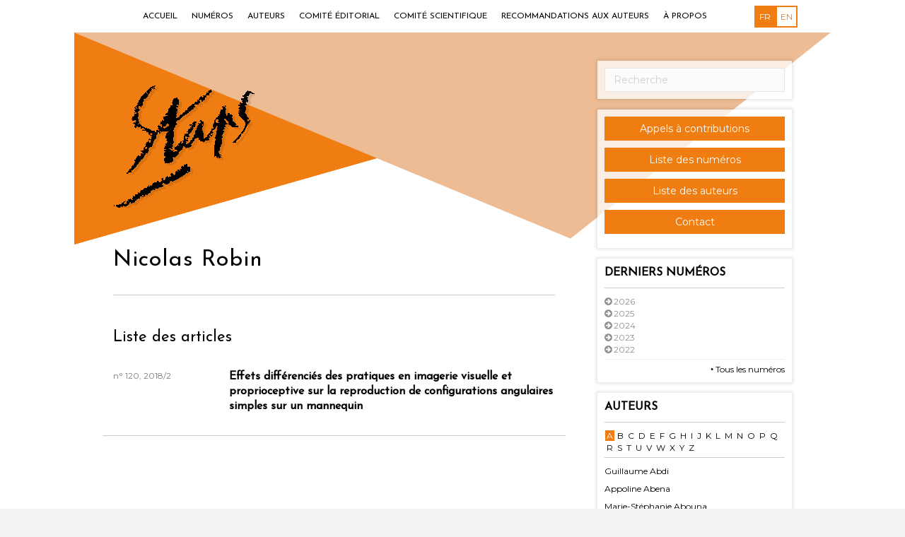

--- FILE ---
content_type: text/html; charset=UTF-8
request_url: https://staps.cairn.info/auteur/?auteur=8791
body_size: 18714
content:
<!DOCTYPE html>
<html lang="fr-FR">
<head>
<meta charset="UTF-8" />
<meta name="viewport" content="width=device-width, initial-scale=1.0" />
<meta http-equiv="X-UA-Compatible" content="IE=edge" />
<link rel="profile" href="http://gmpg.org/xfn/11" />
<link rel="pingback" href="https://staps.cairn.info/xmlrpc.php" />
<!--[if lt IE 9]>
	<script src="https://staps.cairn.info/wp-content/themes/bb-theme/js/html5shiv.js"></script>
	<script src="https://staps.cairn.info/wp-content/themes/bb-theme/js/respond.min.js"></script>
<![endif]-->
<title>Auteur &#8211; Staps</title>
<link rel='dns-prefetch' href='//fonts.googleapis.com' />
<link rel='dns-prefetch' href='//maxcdn.bootstrapcdn.com' />
<link rel='dns-prefetch' href='//s.w.org' />
<link rel='stylesheet' id='fl-builder-google-fonts-d3e7bca616f476acef6f0cbb419e5737-css'  href='https://fonts.googleapis.com/css?family=Montserrat%3A300%2C400%2C700&#038;ver=4.7.25' type='text/css' media='all' />
<link rel='stylesheet' id='fl-builder-google-fonts-f174c00c85dd5d09569e5bee67993344-css'  href='https://fonts.googleapis.com/css?family=Josefin+Sans%3A400&#038;ver=4.7.25' type='text/css' media='all' />
<link rel='stylesheet' id='seraph-pds-MathJax-CHtml-css'  href='https://staps.cairn.info/wp-content/plugins/seraphinite-post-docx-source/Ext/MathJax/CHtml.css?ver=2.16.4' type='text/css' media='all' />
<link rel='stylesheet' id='font-awesome-css'  href='https://maxcdn.bootstrapcdn.com/font-awesome/4.7.0/css/font-awesome.min.css?ver=1.9.5.3' type='text/css' media='all' />
<link rel='stylesheet' id='mono-social-icons-css'  href='https://staps.cairn.info/wp-content/themes/bb-theme/css/mono-social-icons.css?ver=1752742865' type='text/css' media='all' />
<link rel='stylesheet' id='jquery-magnificpopup-css'  href='https://staps.cairn.info/wp-content/plugins/bb-plugin/css/jquery.magnificpopup.css?ver=1.9.5.3' type='text/css' media='all' />
<link rel='stylesheet' id='bootstrap-css'  href='https://staps.cairn.info/wp-content/themes/bb-theme/css/bootstrap.min.css?ver=1752742865' type='text/css' media='all' />
<link rel='stylesheet' id='fl-automator-skin-css'  href='https://staps.cairn.info/wp-content/uploads/sites/17/bb-theme/skin-650b0e662a7a9.css?ver=1.5.4' type='text/css' media='all' />
<script type='text/javascript' src='https://staps.cairn.info/wp-content/plugins/seraphinite-post-docx-source/View.js?pk=Base&#038;ver=2.16.4'></script>
<script type='text/javascript' src='https://staps.cairn.info/wp-includes/js/jquery/jquery.js?ver=1.12.4'></script>
<script type='text/javascript' src='https://staps.cairn.info/wp-includes/js/jquery/jquery-migrate.min.js?ver=1.4.1'></script>
<link rel="canonical" href="https://staps.cairn.info/auteur/" />
<link rel='shortlink' href='https://staps.cairn.info/?p=41' />
<script src='https://siterevues.cairn.info/?dm=b9a339419ce44f231f2e7fcbebcbabba&amp;action=load&amp;blogid=17&amp;siteid=1&amp;t=857371274&amp;back=staps.cairn.info%2Fauteur%2F%3Fauteur%3D8791' type='text/javascript'></script><link rel="alternate" href="https://staps.cairn.info/auteur/" hreflang="fr" />
<link rel="alternate" href="https://staps.cairn.info/en/author/" hreflang="en" />
<link rel="icon" href="https://staps.cairn.info/wp-content/uploads/sites/17/2023/06/cropped-Capture-decran-2023-06-27-163448-32x32.png" sizes="32x32" />
<link rel="icon" href="https://staps.cairn.info/wp-content/uploads/sites/17/2023/06/cropped-Capture-decran-2023-06-27-163448-192x192.png" sizes="192x192" />
<link rel="apple-touch-icon-precomposed" href="https://staps.cairn.info/wp-content/uploads/sites/17/2023/06/cropped-Capture-decran-2023-06-27-163448-180x180.png" />
<meta name="msapplication-TileImage" content="https://staps.cairn.info/wp-content/uploads/sites/17/2023/06/cropped-Capture-decran-2023-06-27-163448-270x270.png" />
		<style type="text/css" id="wp-custom-css">
			/*
Vous pouvez ajouter du CSS personnalisé ici.

Cliquez sur l’icône d’aide ci-dessus pour en savoir plus.
*/

.fl-page-header-logo {
 margin-bottom: 0 !important;
}

.fl-widget.editor-logo {
  margin-top: 0 !important;
}


#breadcrumbs { 
	margin-top: 89px;
}

.fl-page-header-logo img{    
   position: relative;
   top: 35px !important;
   left: 0;
}

.fl-post-content a img{
    width: 200px;
    height: auto;
    display: block;
    margin: 10px auto;
}

.fl-page-nav-search form input.fl-search-input {
   display: none;
}

.fa-angle-right:before {
    content: "•";
}

.fl-page-nav-right .fl-page-nav-wrap .navbar-nav > li:hover > a { 
	color:  #F07D12 !important;
}

.fl-page-nav ul.sub-menu > li:hover > a {
	color: #F07D12 !important;
}

.fl-page-nav-right .fl-page-nav ul.navbar-nav:last-child {
    margin-right: -149px;
}

.cairn-last-issue .visuel img {
    margin-top: -31px;
}

.fl-row, .fl-row-content, .fl-col-group, .fl-col, .fl-module, .fl-module-content {
    margin-top: -8px;
	text-align: justify;
}

.fl-post-title {
    padding-bottom: 31px !important;
    margin-bottom: 5px !important;
    margin-top: 91px  !important ;
}		</style>
	<!-- Piwik -->
<script type="text/javascript">
  var _paq = _paq || [];
  _paq.push(['trackPageView']);
  _paq.push(['enableLinkTracking']);
  (function() {
    var u="//siterevues.piwikpro.com/";
    _paq.push(['setTrackerUrl', u+'piwik.php']);
    _paq.push(['setSiteId', 1]);
    var d=document, g=d.createElement('script'), s=d.getElementsByTagName('script')[0];
    g.type='text/javascript'; g.async=true; g.defer=true; g.src=u+'piwik.js'; s.parentNode.insertBefore(g,s);
  })();
</script>
<noscript><p><img src="//siterevues.piwikpro.com/piwik.php?idsite=1" style="border:0;" alt="" /></p></noscript>
<!-- End Piwik Code -->
</head>

<body class="page-template-default page page-id-41 fl-preset-default fl-full-width fl-scroll-to-top" itemscope="itemscope" itemtype="http://schema.org/WebPage">
<div class="fl-page">
	<header class="fl-page-header fl-page-header-primary fl-page-nav-right fl-page-nav-toggle-icon" itemscope="itemscope" itemtype="http://schema.org/WPHeader">
	<div class="fl-page-header-wrap">
		<div class="fl-page-header-container container">
			<div class="fl-page-header-row row">
				<div class="fl-page-nav-col col-sm-12">
					<div class="fl-page-nav-wrap">
						<nav class="fl-page-nav fl-nav navbar navbar-default" itemscope="itemscope" itemtype="http://schema.org/SiteNavigationElement">
							<button type="button" class="navbar-toggle" data-toggle="collapse" data-target=".fl-page-nav-collapse">
								<span><i class="fa fa-bars"></i></span>
							</button>
							<div class="fl-page-nav-collapse collapse navbar-collapse">
								<div class="top-menu-container"><ul id="menu-menu-haut" class="nav navbar-nav navbar-right menu"><li id="menu-item-14" class="menu-item menu-item-type-custom menu-item-object-custom menu-item-home menu-item-14"><a href="http://staps.cairn.info">Accueil</a></li>
<li id="menu-item-170" class="menu-item menu-item-type-post_type menu-item-object-page menu-item-170"><a href="https://staps.cairn.info/liste-numeros/">Numéros</a></li>
<li id="menu-item-169" class="menu-item menu-item-type-post_type menu-item-object-page menu-item-169"><a href="https://staps.cairn.info/liste-auteurs/">Auteurs</a></li>
<li id="menu-item-372" class="menu-item menu-item-type-post_type menu-item-object-page menu-item-372"><a href="https://staps.cairn.info/comite-editorial/">Comité éditorial</a></li>
<li id="menu-item-373" class="menu-item menu-item-type-post_type menu-item-object-page menu-item-373"><a href="https://staps.cairn.info/comite-scientifique/">Comité scientifique</a></li>
<li id="menu-item-245" class="menu-item menu-item-type-post_type menu-item-object-page menu-item-245"><a href="https://staps.cairn.info/recommandations-aux-auteurs/">Recommandations aux auteurs</a></li>
<li id="menu-item-210" class="menu-item menu-item-type-post_type menu-item-object-page menu-item-210"><a href="https://staps.cairn.info/a-propos-revue/">À propos</a></li>
</ul></div>
<div class="fl-page-nav-search">
	<form method="get" role="search" action="https://staps.cairn.info/" title="Entrez mot(s) clé pour rechercher."  autocomplete="off">
		<input type="text" class="fl-search-input form-control" name="s" placeholder="Recherche" value="">
	</form>
</div>
                                									<div class="fl-languages"><ul><li class="active">fr</li><li><a href="https://staps.cairn.info/en/author/">en</a></li></ul></div>                                                            </div>
						</nav>
					</div>
				</div>
			</div>
		</div>
	</div>
</header><!-- .fl-page-header -->	<div class="fl-page-content" itemprop="mainContentOfPage">
	
		
<div class="container">
	<div class="row">
		
				
		<div class="fl-content fl-content-left col-md-8">
			
							<article class="fl-post post-41 page type-page status-publish hentry" id="fl-post-41" itemscope="itemscope" itemtype="http://schema.org/CreativeWork">

	        <header class="fl-post-header">
            <div class="fl-page-header-logo" itemscope="itemscope" itemtype="http://schema.org/Organization"><a href="https://staps.cairn.info/" itemprop="url"><img src="https://staps.cairn.info/wp-content/uploads/sites/17/2019/06/logostaps-2-1.png" alt=""></a></div>
                                        <h1 class="fl-post-title" itemprop="headline">Nicolas Robin</h1>
                    </header><!-- .fl-post-header -->
	
	<div class="fl-post-content clearfix" itemprop="text">
		<h2>Liste des articles</h2><div class="row summary"><div class="col-xs-3"><div class="page">n° 120, 2018/2</div></div><div class="col-xs-9"><div class="content"><h4 class="summary-title"><a href="https://staps.cairn.info/article/?article=STA_120_0083">Effets différenciés des pratiques en imagerie visuelle et proprioceptive sur la reproduction de configurations angulaires simples sur un mannequin</a></h4><em></em><p><a href="https://staps.cairn.info/numero/?numero=STA_120"></a></p></div></div></div>	</div><!-- .fl-post-content -->

	
</article>
<!-- .fl-post -->					</div>
		
		<div class="fl-sidebar fl-sidebar-right fl-sidebar-display-always col-md-4" itemscope="itemscope" itemtype="http://schema.org/WPSideBar">
		<aside id="search-2" class="fl-widget widget_search">
<form method="get" role="search" action="https://staps.cairn.info/" title="Entrez mot(s) clé pour rechercher.">
	<input type="text" class="fl-search-input" name="s" class="form-control" placeholder="Recherche" value="">
</form>
</aside><aside id="text-2" class="fl-widget widget_text">			<div class="textwidget"><p style="size : 11"><a href="http://staps.cairn.info/appels-a-contributions/" class="btn btn-primary">Appels à contributions</a></p>
<p><a href="http://staps.cairn.info/liste-numeros/" class="btn btn-primary">Liste des numéros </a></p>
<p><a href="http://staps.cairn.info/liste-auteurs/" class="btn btn-primary">Liste des auteurs</a></p>
<p><a href="mailto:revue.staps@gmail.com" class="btn btn-primary">Contact</a></p>
</div>
		</aside><aside id="cairn_last_numeros_widget-2" class="fl-widget widget_cairn_last_numeros_widget"><h4 class="fl-widget-title">Derniers numéros</h4><div class="last-numeros-annee" id="2026"><i class="fa fa-arrow-circle-right" aria-hidden="true"></i> 2026</div><ul class="last-numeros y-2026"><li><a href="https://staps.cairn.info/numero/?numero=STA_154">Autour du football : recherches actuelles</a></ul><div class="last-numeros-annee" id="2025"><i class="fa fa-arrow-circle-right" aria-hidden="true"></i> 2025</div><ul class="last-numeros y-2025"><li><a href="https://staps.cairn.info/numero/?numero=STA_153">La mobilité du corps gros</a><li><a href="https://staps.cairn.info/numero/?numero=STA_152">Pratiques physiques des jeunes et éducation physique : recherches actuelles</a><li><a href="https://staps.cairn.info/numero/?numero=STA_151">L’éducation des corps autour de la Seconde Guerre mondiale : modèles pédagogiques et valeurs</a><li><a href="https://staps.cairn.info/numero/?numero=STA_150">Varia</a><li><a href="https://staps.cairn.info/numero/?numero=STA_149">Usages du numérique en EPS et en sport : pour quels apprentissages ?</a></ul><div class="last-numeros-annee" id="2024"><i class="fa fa-arrow-circle-right" aria-hidden="true"></i> 2024</div><ul class="last-numeros y-2024"><li><a href="https://staps.cairn.info/numero/?numero=STA_148">Varia</a><li><a href="https://staps.cairn.info/numero/?numero=STA_147">Dossier spécial : Apports et complexités des méthodologies de recherche en management du sport</a><li><a href="https://staps.cairn.info/numero/?numero=STA_146">Varia</a><li><a href="https://staps.cairn.info/numero/?numero=STA_145">Dossier spécial : Football par et pour les femmes (vol. 2) – Varia</a><li><a href="https://staps.cairn.info/numero/?numero=STA_144">Discrimination, management et mouvements sociaux dans le monde du sport et des médias sportifs</a></ul><div class="last-numeros-annee" id="2023"><i class="fa fa-arrow-circle-right" aria-hidden="true"></i> 2023</div><ul class="last-numeros y-2023"><li><a href="https://staps.cairn.info/numero/?numero=STA_143">Critiques du sport et controverses interdisciplinaires</a><li><a href="https://staps.cairn.info/numero/?numero=STA_142">Varia</a><li><a href="https://staps.cairn.info/numero/?numero=STA_141">Les méthodes mixtes en STAPS pour l’analyse de l’activité et de l’expérience</a><li><a href="https://staps.cairn.info/numero/?numero=STA_140">Les activités de raquette : comprendre et intervenir</a><li><a href="https://staps.cairn.info/numero/?numero=STA_HS02">Perspectivas sociales del deporte en latinoamericana</a><li><a href="https://staps.cairn.info/numero/?numero=STA_139">Varia</a></ul><div class="last-numeros-annee" id="2022"><i class="fa fa-arrow-circle-right" aria-hidden="true"></i> 2022</div><ul class="last-numeros y-2022"><li><a href="https://staps.cairn.info/numero/?numero=STA_138">Numéro spécial « Les activités de raquettes : comprendre et intervenir »</a><li><a href="https://staps.cairn.info/numero/?numero=STA_137">Varia</a><li><a href="https://staps.cairn.info/numero/?numero=STA_136">Sports de combats, arts martiaux et sociétés</a><li><a href="https://staps.cairn.info/numero/?numero=STA_135">Les concepteurs de l’EPS, une force politique</a></ul><hr><div class="all-issues"><a href="https://staps.cairn.info/liste-numeros/"><i class="fa fa-angle-right" aria-hidden="true"></i> Tous les numéros</a></div></aside><aside id="cairn_authors_widget-2" class="fl-widget widget_cairn_authors_widget"><h4 class="fl-widget-title">Auteurs</h4><ul class="letters"><li><a href="#" data-letter="a" class="active">a</a></li><li><a href="#" data-letter="b" >b</a></li><li><a href="#" data-letter="c" >c</a></li><li><a href="#" data-letter="d" >d</a></li><li><a href="#" data-letter="e" >e</a></li><li><a href="#" data-letter="f" >f</a></li><li><a href="#" data-letter="g" >g</a></li><li><a href="#" data-letter="h" >h</a></li><li><a href="#" data-letter="i" >i</a></li><li><a href="#" data-letter="j" >j</a></li><li><a href="#" data-letter="k" >k</a></li><li><a href="#" data-letter="l" >l</a></li><li><a href="#" data-letter="m" >m</a></li><li><a href="#" data-letter="n" >n</a></li><li><a href="#" data-letter="o" >o</a></li><li><a href="#" data-letter="p" >p</a></li><li><a href="#" data-letter="q" >q</a></li><li><a href="#" data-letter="r" >r</a></li><li><a href="#" data-letter="s" >s</a></li><li><a href="#" data-letter="t" >t</a></li><li><a href="#" data-letter="u" >u</a></li><li><a href="#" data-letter="v" >v</a></li><li><a href="#" data-letter="w" >w</a></li><li><a href="#" data-letter="x" >x</a></li><li><a href="#" data-letter="y" >y</a></li><li><a href="#" data-letter="z" >z</a></li></ul><ul id="a" class="letter active"><li><a href="https://staps.cairn.info/auteur/?auteur=721">Guillaume Abdi</a><li><a href="https://staps.cairn.info/auteur/?auteur=2991">Appoline Abena</a><li><a href="https://staps.cairn.info/auteur/?auteur=718849">Marie-Stéphanie Abouna</a><li><a href="https://staps.cairn.info/auteur/?auteur=57912">Monica Aceti</a><li><a href="https://staps.cairn.info/auteur/?auteur=821160">Mehdi Achhaiba</a><li><a href="https://staps.cairn.info/auteur/?auteur=671716">Iain Adams</a><li><a href="https://staps.cairn.info/auteur/?auteur=8689">David Adé</a><li><a href="https://staps.cairn.info/auteur/?auteur=807636">Francis Adolin</a><li><a href="https://staps.cairn.info/auteur/?auteur=707563">Marie Agostinucci</a><li><a href="https://staps.cairn.info/auteur/?auteur=8041">Saïd Ahmaïdi</a><li><a href="https://staps.cairn.info/auteur/?auteur=42271">Ángela Aisenstein</a><li><a href="https://staps.cairn.info/auteur/?auteur=657519">Youssef Albouza</a><li><a href="https://staps.cairn.info/auteur/?auteur=746">Christian Alin</a><li><a href="https://staps.cairn.info/auteur/?auteur=655543">Mélanie Allain</a><li><a href="https://staps.cairn.info/auteur/?auteur=705508">Élise Allard-Latour</a><li><a href="https://staps.cairn.info/auteur/?auteur=8042">Rémi Allemand</a><li><a href="https://staps.cairn.info/auteur/?auteur=891580">Charlotte Altman-Morant</a><li><a href="https://staps.cairn.info/auteur/?auteur=162">Chantal Amade-Escot</a><li><a href="https://staps.cairn.info/auteur/?auteur=26793">Christine Amans-Passaga</a><li><a href="https://staps.cairn.info/auteur/?auteur=131164">Jérôme Amathieu</a><li><a href="https://staps.cairn.info/auteur/?auteur=745">Frédéric Anciaux</a><li><a href="https://staps.cairn.info/auteur/?auteur=841">Nathalie André</a><li><a href="https://staps.cairn.info/auteur/?auteur=3848">Wladimir Andreff</a><li><a href="https://staps.cairn.info/auteur/?auteur=10028">Bernard Andrieu</a><li><a href="https://staps.cairn.info/auteur/?auteur=837391">Bernard Andrieu</a><li><a href="https://staps.cairn.info/auteur/?auteur=656384">Roberta Antonini Philippe</a><li><a href="https://staps.cairn.info/auteur/?auteur=8049">Elisa Araya-Cortez</a><li><a href="https://staps.cairn.info/auteur/?auteur=28423">Thierry Arnal</a><li><a href="https://staps.cairn.info/auteur/?auteur=635">Michaël Attali</a><li><a href="https://staps.cairn.info/auteur/?auteur=48374">Kossivi Attikleme</a><li><a href="https://staps.cairn.info/auteur/?auteur=720">Joëlle Aubert</a><li><a href="https://staps.cairn.info/auteur/?auteur=30787">Michel Audiffren</a><li><a href="https://staps.cairn.info/auteur/?auteur=4927">Jean-Pierre Augustin</a><li><a href="https://staps.cairn.info/auteur/?auteur=20484">Muriel Augustini</a><li><a href="https://staps.cairn.info/auteur/?auteur=48375">Emmanuel Auvray</a><li><a href="https://staps.cairn.info/auteur/?auteur=689730">Élise Awaïda Carton</a></ul><ul id="b" class="letter "><li><a href="https://staps.cairn.info/auteur/?auteur=433">Abdel Baba-Moussa</a><li><a href="https://staps.cairn.info/auteur/?auteur=786274">Pierre Bagot</a><li><a href="https://staps.cairn.info/auteur/?auteur=823508">Antoine Barbier</a><li><a href="https://staps.cairn.info/auteur/?auteur=52792">Jean-Marie Barbier</a><li><a href="https://staps.cairn.info/auteur/?auteur=138804">Brigitte Bardin</a><li><a href="https://staps.cairn.info/auteur/?auteur=58469">Eric Barget</a><li><a href="https://staps.cairn.info/auteur/?auteur=747569">Sophie Barreau</a><li><a href="https://staps.cairn.info/auteur/?auteur=657517">Didier Barthes</a><li><a href="https://staps.cairn.info/auteur/?auteur=9437">Jean-Charles Basson</a><li><a href="https://staps.cairn.info/auteur/?auteur=41702">Thomas Bauer</a><li><a href="https://staps.cairn.info/auteur/?auteur=35240">Pascal Bauger</a><li><a href="https://staps.cairn.info/auteur/?auteur=18974">Bernard Baumberger</a><li><a href="https://staps.cairn.info/auteur/?auteur=838914">Yann Baup</a><li><a href="https://staps.cairn.info/auteur/?auteur=77748">Pierre Bavazzano</a><li><a href="https://staps.cairn.info/auteur/?auteur=169">Emmanuel Bayle</a><li><a href="https://staps.cairn.info/auteur/?auteur=9444">Natalia Bazoge</a><li><a href="https://staps.cairn.info/auteur/?auteur=681314">Sylvie Beaudoin</a><li><a href="https://staps.cairn.info/auteur/?auteur=865">Mario Bedu</a><li><a href="https://staps.cairn.info/auteur/?auteur=84226">Laurent Béghin</a><li><a href="https://staps.cairn.info/auteur/?auteur=796037">Júlia Belas Trindade</a><li><a href="https://staps.cairn.info/auteur/?auteur=134110">Émilie Belley-Ranger</a><li><a href="https://staps.cairn.info/auteur/?auteur=664102">Noémie Beltramo</a><li><a href="https://staps.cairn.info/auteur/?auteur=731303">Manel Ben Salha</a><li><a href="https://staps.cairn.info/auteur/?auteur=769151">Grégory Ben-Sadoun</a><li><a href="https://staps.cairn.info/auteur/?auteur=26003">Denis Bernardeau Moreau</a><li><a href="https://staps.cairn.info/auteur/?auteur=756276">Denis Bernardeau-Moreau</a><li><a href="https://staps.cairn.info/auteur/?auteur=37763">Marjorie Bernier</a><li><a href="https://staps.cairn.info/auteur/?auteur=681318">Pierre-Michel Bernier</a><li><a href="https://staps.cairn.info/auteur/?auteur=681315">Félix Berrigan</a><li><a href="https://staps.cairn.info/auteur/?auteur=686037">Thomas Berryman</a><li><a href="https://staps.cairn.info/auteur/?auteur=64139">Anne Berteloot</a><li><a href="https://staps.cairn.info/auteur/?auteur=851">Serge Berthoin</a><li><a href="https://staps.cairn.info/auteur/?auteur=57568">Jérôme Berthoud</a><li><a href="https://staps.cairn.info/auteur/?auteur=101877">David Berthout</a><li><a href="https://staps.cairn.info/auteur/?auteur=705507">Anne Bertin-Renoux</a><li><a href="https://staps.cairn.info/auteur/?auteur=30375">Éric Berton</a><li><a href="https://staps.cairn.info/auteur/?auteur=37766">Stefano Bertone</a><li><a href="https://staps.cairn.info/auteur/?auteur=35243">Julien Bertrand</a><li><a href="https://staps.cairn.info/auteur/?auteur=4073">Pierre Bertrand</a><li><a href="https://staps.cairn.info/auteur/?auteur=661650">Nicolas Besombes</a><li><a href="https://staps.cairn.info/auteur/?auteur=9442">Nathalie Besson</a><li><a href="https://staps.cairn.info/auteur/?auteur=8043">Olivier Bessy</a><li><a href="https://staps.cairn.info/auteur/?auteur=8227">Karl-Heinrich Bette</a><li><a href="https://staps.cairn.info/auteur/?auteur=728005">David Bezeau</a><li><a href="https://staps.cairn.info/auteur/?auteur=3034">Véronique Billat</a><li><a href="https://staps.cairn.info/auteur/?auteur=844">Emmanuel Billi</a><li><a href="https://staps.cairn.info/auteur/?auteur=117389">Charlotte Birks</a><li><a href="https://staps.cairn.info/auteur/?auteur=656374">Pascal Bistarelli</a><li><a href="https://staps.cairn.info/auteur/?auteur=8793">Yannick Blandin</a><li><a href="https://staps.cairn.info/auteur/?auteur=852">Nicolas Blondel</a><li><a href="https://staps.cairn.info/auteur/?auteur=109596">Guillaume Bodet</a><li><a href="https://staps.cairn.info/auteur/?auteur=806">Dominique Bodin</a><li><a href="https://staps.cairn.info/auteur/?auteur=807635">Théo Bodin</a><li><a href="https://staps.cairn.info/auteur/?auteur=47551">Gilles Boëtsch</a><li><a href="https://staps.cairn.info/auteur/?auteur=35236">Anaïs Bohuon</a><li><a href="https://staps.cairn.info/auteur/?auteur=8790">Julien Bois</a><li><a href="https://staps.cairn.info/auteur/?auteur=736514">Matthieu Boisgontier</a><li><a href="https://staps.cairn.info/auteur/?auteur=95552">Magali Boizumault</a><li><a href="https://staps.cairn.info/auteur/?auteur=41705">Natacha Bonniot-Paquien</a><li><a href="https://staps.cairn.info/auteur/?auteur=24907">Pascal Bordes</a><li><a href="https://staps.cairn.info/auteur/?auteur=720062">François Borel-Hänni</a><li><a href="https://staps.cairn.info/auteur/?auteur=4072">Noé Borges</a><li><a href="https://staps.cairn.info/auteur/?auteur=857">Laurent Bosquet</a><li><a href="https://staps.cairn.info/auteur/?auteur=105234">Cyril Bossard</a><li><a href="https://staps.cairn.info/auteur/?auteur=889045">Dominique Bossu</a><li><a href="https://staps.cairn.info/auteur/?auteur=9428">Gilles Bot</a><li><a href="https://staps.cairn.info/auteur/?auteur=546">Mathieu Boucher</a><li><a href="https://staps.cairn.info/auteur/?auteur=722729">Werner Boucher</a><li><a href="https://staps.cairn.info/auteur/?auteur=429">Patrick Bouchet</a><li><a href="https://staps.cairn.info/auteur/?auteur=84223">Jean-Marie Boudard</a><li><a href="https://staps.cairn.info/auteur/?auteur=657513">Véronique Boudreault</a><li><a href="https://staps.cairn.info/auteur/?auteur=823">Malek Bouhaouala</a><li><a href="https://staps.cairn.info/auteur/?auteur=869268">Maude Boulanger</a><li><a href="https://staps.cairn.info/auteur/?auteur=704409">Hugo Bourbillères</a><li><a href="https://staps.cairn.info/auteur/?auteur=837394">Hugo Bourbillères</a><li><a href="https://staps.cairn.info/auteur/?auteur=64143">Jérôme Bourbousson</a><li><a href="https://staps.cairn.info/auteur/?auteur=706">Muriel Bourdin</a><li><a href="https://staps.cairn.info/auteur/?auteur=718850">Pascal Bourgeois</a><li><a href="https://staps.cairn.info/auteur/?auteur=785651">Valentin Bourlois</a><li><a href="https://staps.cairn.info/auteur/?auteur=667152">Nick Bourne</a><li><a href="https://staps.cairn.info/auteur/?auteur=544">Daniel Bouthier</a><li><a href="https://staps.cairn.info/auteur/?auteur=786266">Marlène Bouyat</a><li><a href="https://staps.cairn.info/auteur/?auteur=689062">Marion Braizaz</a><li><a href="https://staps.cairn.info/auteur/?auteur=827">Stéphane Brau-Antony</a><li><a href="https://staps.cairn.info/auteur/?auteur=28425">Jean Bréhon</a><li><a href="https://staps.cairn.info/auteur/?auteur=57909">Xavier Breuil</a><li><a href="https://staps.cairn.info/auteur/?auteur=848">Marika Briot</a><li><a href="https://staps.cairn.info/auteur/?auteur=8225">Christophe Brissonneau</a><li><a href="https://staps.cairn.info/auteur/?auteur=3989">Jean-Marie Brohm</a><li><a href="https://staps.cairn.info/auteur/?auteur=35631">David Brown</a><li><a href="https://staps.cairn.info/auteur/?auteur=12327">Marielle Brun</a><li><a href="https://staps.cairn.info/auteur/?auteur=8703">Jean-Pierre Brunelle</a><li><a href="https://staps.cairn.info/auteur/?auteur=796038">Ludivine Brunes</a><li><a href="https://staps.cairn.info/auteur/?auteur=8692">Gilles Bui-Xuân</a><li><a href="https://staps.cairn.info/auteur/?auteur=8226">Karine Bui-Xuan-Picchedda</a><li><a href="https://staps.cairn.info/auteur/?auteur=106114">Nicolas Burel</a><li><a href="https://staps.cairn.info/auteur/?auteur=7298">Karen Burland</a><li><a href="https://staps.cairn.info/auteur/?auteur=8044">Fabrice Burlot</a></ul><ul id="c" class="letter "><li><a href="https://staps.cairn.info/auteur/?auteur=674427">Benjamin Cabaud</a><li><a href="https://staps.cairn.info/auteur/?auteur=30388">Marielle Cadopi</a><li><a href="https://staps.cairn.info/auteur/?auteur=688482">Sébastien Cala</a><li><a href="https://staps.cairn.info/auteur/?auteur=19602">Jean-Paul Callède</a><li><a href="https://staps.cairn.info/auteur/?auteur=653151">Martin Camiré</a><li><a href="https://staps.cairn.info/auteur/?auteur=679030">Philippe Campillo</a><li><a href="https://staps.cairn.info/auteur/?auteur=111499">Mickaël Campo</a><li><a href="https://staps.cairn.info/auteur/?auteur=740096">Fabien Camporelli</a><li><a href="https://staps.cairn.info/auteur/?auteur=3482">Jean Camy</a><li><a href="https://staps.cairn.info/auteur/?auteur=656386">Anne Canivet</a><li><a href="https://staps.cairn.info/auteur/?auteur=786268">Gilian Cante</a><li><a href="https://staps.cairn.info/auteur/?auteur=796039">Annabelle Caprais</a><li><a href="https://staps.cairn.info/auteur/?auteur=97875">Hélène Carbonneau</a><li><a href="https://staps.cairn.info/auteur/?auteur=652791">Noémie Carbonneau</a><li><a href="https://staps.cairn.info/auteur/?auteur=712836">Yann Carin</a><li><a href="https://staps.cairn.info/auteur/?auteur=748219">Benoît Caritey</a><li><a href="https://staps.cairn.info/auteur/?auteur=512">Ghislain Carlier</a><li><a href="https://staps.cairn.info/auteur/?auteur=2989">Florence Carpentier</a><li><a href="https://staps.cairn.info/auteur/?auteur=773228">Stéphane Carpentier</a><li><a href="https://staps.cairn.info/auteur/?auteur=655682">Florys Castan-Vicente</a><li><a href="https://staps.cairn.info/auteur/?auteur=30384">Denis Castra</a><li><a href="https://staps.cairn.info/auteur/?auteur=689732">Manon Cattani</a><li><a href="https://staps.cairn.info/auteur/?auteur=117742">Éric Caulier</a><li><a href="https://staps.cairn.info/auteur/?auteur=740361">Benjamin Caumeil</a><li><a href="https://staps.cairn.info/auteur/?auteur=94384">Anne Cazemajou</a><li><a href="https://staps.cairn.info/auteur/?auteur=855">Georges Cazorla</a><li><a href="https://staps.cairn.info/auteur/?auteur=702635">Valérian Cece</a><li><a href="https://staps.cairn.info/auteur/?auteur=762410">Frédéric Cerchia</a><li><a href="https://staps.cairn.info/auteur/?auteur=755738">Marine Cerqueus</a><li><a href="https://staps.cairn.info/auteur/?auteur=679029">Lisa Chaba</a><li><a href="https://staps.cairn.info/auteur/?auteur=106979">Pierre-Alexandre Chaize</a><li><a href="https://staps.cairn.info/auteur/?auteur=38849">Aïna Chalabaev</a><li><a href="https://staps.cairn.info/auteur/?auteur=75042">Sébastien Chaliès</a><li><a href="https://staps.cairn.info/auteur/?auteur=728">Stéphane Champely</a><li><a href="https://staps.cairn.info/auteur/?auteur=110769">Nicolas Chanavat</a><li><a href="https://staps.cairn.info/auteur/?auteur=8693">Ching Wei Chang</a><li><a href="https://staps.cairn.info/auteur/?auteur=29950">Pascal Chantelat</a><li><a href="https://staps.cairn.info/auteur/?auteur=28424">Pascal Charitas</a><li><a href="https://staps.cairn.info/auteur/?auteur=817">William Charpier</a><li><a href="https://staps.cairn.info/auteur/?auteur=91893">Dominique Charrier</a><li><a href="https://staps.cairn.info/auteur/?auteur=106109">Pascal Charroin</a><li><a href="https://staps.cairn.info/auteur/?auteur=686034">Raphaële Chatal</a><li><a href="https://staps.cairn.info/auteur/?auteur=684852">Lionel Chavaroche</a><li><a href="https://staps.cairn.info/auteur/?auteur=42263">Dana Milena Chávarro Bermeo</a><li><a href="https://staps.cairn.info/auteur/?auteur=141515">Sabine Chavinier-Réla</a><li><a href="https://staps.cairn.info/auteur/?auteur=657520">Pierre Chazaud</a><li><a href="https://staps.cairn.info/auteur/?auteur=719366">Aurélien Chèbre</a><li><a href="https://staps.cairn.info/auteur/?auteur=62156">Marceau Chenault</a><li><a href="https://staps.cairn.info/auteur/?auteur=672192">Boris Cheval</a><li><a href="https://staps.cairn.info/auteur/?auteur=32508">Dominique Chevé</a><li><a href="https://staps.cairn.info/auteur/?auteur=880308">Jonathan Chevrier</a><li><a href="https://staps.cairn.info/auteur/?auteur=824">Pierre Chifflet</a><li><a href="https://staps.cairn.info/auteur/?auteur=171">Caroline Chimot</a><li><a href="https://staps.cairn.info/auteur/?auteur=437">Olivier Chovaux</a><li><a href="https://staps.cairn.info/auteur/?auteur=711121">Olivier Chovaux</a><li><a href="https://staps.cairn.info/auteur/?auteur=712305">Olivier Chovaux</a><li><a href="https://staps.cairn.info/auteur/?auteur=713550">Olivier Chovaux</a><li><a href="https://staps.cairn.info/auteur/?auteur=718846">Olivier Chovaux</a><li><a href="https://staps.cairn.info/auteur/?auteur=837395">Olivier Chovaux</a><li><a href="https://staps.cairn.info/auteur/?auteur=722335">Soraia Chung Saura</a><li><a href="https://staps.cairn.info/auteur/?auteur=723">Marc Cizeron</a><li><a href="https://staps.cairn.info/auteur/?auteur=100603">Éric Claverie</a><li><a href="https://staps.cairn.info/auteur/?auteur=62166">Nicole Clerc</a><li><a href="https://staps.cairn.info/auteur/?auteur=165">Marc Cloes</a><li><a href="https://staps.cairn.info/auteur/?auteur=37765">Romain Codron</a><li><a href="https://staps.cairn.info/auteur/?auteur=722">Geneviève Cogérino</a><li><a href="https://staps.cairn.info/auteur/?auteur=41944">Thierry Colin</a><li><a href="https://staps.cairn.info/auteur/?auteur=24902">Luc Collard</a><li><a href="https://staps.cairn.info/auteur/?auteur=8026">Cécile Collinet</a><li><a href="https://staps.cairn.info/auteur/?auteur=24967">Gilles Combaz</a><li><a href="https://staps.cairn.info/auteur/?auteur=100602">Évelyne Combeau-Mari</a><li><a href="https://staps.cairn.info/auteur/?auteur=12336">Philippe Connes</a><li><a href="https://staps.cairn.info/auteur/?auteur=730">Pierre Conquet</a><li><a href="https://staps.cairn.info/auteur/?auteur=130046">Pompiliu Nicolae Constantin</a><li><a href="https://staps.cairn.info/auteur/?auteur=753924">Lucile Coquelin</a><li><a href="https://staps.cairn.info/auteur/?auteur=42264">Miguel Cornejo Améstica</a><li><a href="https://staps.cairn.info/auteur/?auteur=822">Jean Corneloup</a><li><a href="https://staps.cairn.info/auteur/?auteur=701950">Clément Cornière</a><li><a href="https://staps.cairn.info/auteur/?auteur=656373">Karine Corrion</a><li><a href="https://staps.cairn.info/auteur/?auteur=7286">Jean Côté</a><li><a href="https://staps.cairn.info/auteur/?auteur=775911">Jonathan Côté-Brassard</a><li><a href="https://staps.cairn.info/auteur/?auteur=707489">Guillaume R. Coudevylle</a><li><a href="https://staps.cairn.info/auteur/?auteur=116214">Marie-Cecile Crance</a><li><a href="https://staps.cairn.info/auteur/?auteur=657521">Jacques Crémieux</a><li><a href="https://staps.cairn.info/auteur/?auteur=172">Elsa Croquette</a><li><a href="https://staps.cairn.info/auteur/?auteur=122745">Tristan Crosnier</a><li><a href="https://staps.cairn.info/auteur/?auteur=888599">Valérie Cruzin-Polycarpe</a><li><a href="https://staps.cairn.info/auteur/?auteur=132478">Ian Cunningham</a><li><a href="https://staps.cairn.info/auteur/?auteur=8046">François Cury</a><li><a href="https://staps.cairn.info/auteur/?auteur=134112">Grégory Czaplicki</a></ul><ul id="d" class="letter "><li><a href="https://staps.cairn.info/auteur/?auteur=76388">Terezinha Petrucia Da Nobrega</a><li><a href="https://staps.cairn.info/auteur/?auteur=4070">Michel Dabonneville</a><li><a href="https://staps.cairn.info/auteur/?auteur=755409">Aymane Dahane</a><li><a href="https://staps.cairn.info/auteur/?auteur=99218">Julien Danero Iglesias</a><li><a href="https://staps.cairn.info/auteur/?auteur=72451">Laurent Daniel</a><li><a href="https://staps.cairn.info/auteur/?auteur=9438">Florence Darnis-Paraboschi</a><li><a href="https://staps.cairn.info/auteur/?auteur=7299">Jane Davidson</a><li><a href="https://staps.cairn.info/auteur/?auteur=667150">Dave Day</a><li><a href="https://staps.cairn.info/auteur/?auteur=778374">Everton de Albuquerque Cavalcanti</a><li><a href="https://staps.cairn.info/auteur/?auteur=18536">Florence de Bruyn</a><li><a href="https://staps.cairn.info/auteur/?auteur=42095">Jean-Marc de Grave</a><li><a href="https://staps.cairn.info/auteur/?auteur=7296">Paul De Knop</a><li><a href="https://staps.cairn.info/auteur/?auteur=8222">Éric de Léséleuc</a><li><a href="https://staps.cairn.info/auteur/?auteur=817367">Doralice L. de Souza</a><li><a href="https://staps.cairn.info/auteur/?auteur=84224">Marcilio de Souza Vieira</a><li><a href="https://staps.cairn.info/auteur/?auteur=541">Thierry Debanne</a><li><a href="https://staps.cairn.info/auteur/?auteur=893261">Claire Debars</a><li><a href="https://staps.cairn.info/auteur/?auteur=12328">Jérôme Debaud</a><li><a href="https://staps.cairn.info/auteur/?auteur=540">Nadine Debois</a><li><a href="https://staps.cairn.info/auteur/?auteur=93407">Greg Décamps</a><li><a href="https://staps.cairn.info/auteur/?auteur=547">Arnaud Decatoire</a><li><a href="https://staps.cairn.info/auteur/?auteur=740442">Élise Decorte</a><li><a href="https://staps.cairn.info/auteur/?auteur=18968">Nicolas Découfour</a><li><a href="https://staps.cairn.info/auteur/?auteur=609">Jacques Defrance</a><li><a href="https://staps.cairn.info/auteur/?auteur=164">Robert Dejardin</a><li><a href="https://staps.cairn.info/auteur/?auteur=883120">Rémi Delafont</a><li><a href="https://staps.cairn.info/auteur/?auteur=502">Jean-Michel Delaplace</a><li><a href="https://staps.cairn.info/auteur/?auteur=691244">Thibault Delfavero</a><li><a href="https://staps.cairn.info/auteur/?auteur=710681">Thibault Delfavero</a><li><a href="https://staps.cairn.info/auteur/?auteur=9440">Catherine Delforge</a><li><a href="https://staps.cairn.info/auteur/?auteur=59649">Fabrice Delsahut</a><li><a href="https://staps.cairn.info/auteur/?auteur=4283">Didier Demazière</a><li><a href="https://staps.cairn.info/auteur/?auteur=26720">Pascale Demontrond</a><li><a href="https://staps.cairn.info/auteur/?auteur=710683">Vanina Deneux-Le Barh</a><li><a href="https://staps.cairn.info/auteur/?auteur=58321">Daniel Denis</a><li><a href="https://staps.cairn.info/auteur/?auteur=878332">Pauline Déodati</a><li><a href="https://staps.cairn.info/auteur/?auteur=762413">Sarah Depallens</a><li><a href="https://staps.cairn.info/auteur/?auteur=140945">Daniel Deriaz</a><li><a href="https://staps.cairn.info/auteur/?auteur=18970">Nadine Dermit-Richard</a><li><a href="https://staps.cairn.info/auteur/?auteur=686039">Sylvaine Derycke</a><li><a href="https://staps.cairn.info/auteur/?auteur=8705">Jean-François Desbiens</a><li><a href="https://staps.cairn.info/auteur/?auteur=712039">Magali Descoeudres</a><li><a href="https://staps.cairn.info/auteur/?auteur=677627">Pierrick Desfontaine</a><li><a href="https://staps.cairn.info/auteur/?auteur=745970">Blaise Desplechin-Lejeune</a><li><a href="https://staps.cairn.info/auteur/?auteur=26722">Camille de Keukelaere</a><li><a href="https://staps.cairn.info/auteur/?auteur=867">Pietro E. di Prampero</a><li><a href="https://staps.cairn.info/auteur/?auteur=715864">Souleymane Diallo</a><li><a href="https://staps.cairn.info/auteur/?auteur=134312">Romaine Didierjean</a><li><a href="https://staps.cairn.info/auteur/?auteur=95550">Olivier Dieu</a><li><a href="https://staps.cairn.info/auteur/?auteur=867823">Laurie Dinier</a><li><a href="https://staps.cairn.info/auteur/?auteur=91894">Mathieu Djaballah</a><li><a href="https://staps.cairn.info/auteur/?auteur=701951">Jacky Doctobre</a><li><a href="https://staps.cairn.info/auteur/?auteur=30373">Mathieu Domalain</a><li><a href="https://staps.cairn.info/auteur/?auteur=715865">Laurent Dominique</a><li><a href="https://staps.cairn.info/auteur/?auteur=861">Eric Doré</a><li><a href="https://staps.cairn.info/auteur/?auteur=703">Sylvain Dorel</a><li><a href="https://staps.cairn.info/auteur/?auteur=656390">Julie Doron</a><li><a href="https://staps.cairn.info/auteur/?auteur=123954">Christian Dorvillé</a><li><a href="https://staps.cairn.info/auteur/?auteur=81285">Fabrice Dosseville</a><li><a href="https://staps.cairn.info/auteur/?auteur=28427">Éric Dreidemy</a><li><a href="https://staps.cairn.info/auteur/?auteur=108634">Serge Dreyer</a><li><a href="https://staps.cairn.info/auteur/?auteur=691245">Noémie Drivet</a><li><a href="https://staps.cairn.info/auteur/?auteur=786272">Yoann Drolez</a><li><a href="https://staps.cairn.info/auteur/?auteur=8021">Yann Drouet</a><li><a href="https://staps.cairn.info/auteur/?auteur=661648">Elodie Drumez</a><li><a href="https://staps.cairn.info/auteur/?auteur=82933">Fanny Dubois</a><li><a href="https://staps.cairn.info/auteur/?auteur=880307">Marie-Maude Dubuc</a><li><a href="https://staps.cairn.info/auteur/?auteur=93409">Guillaume Duchateau</a><li><a href="https://staps.cairn.info/auteur/?auteur=862">Pascale Duché</a><li><a href="https://staps.cairn.info/auteur/?auteur=87460">Martine Duclos</a><li><a href="https://staps.cairn.info/auteur/?auteur=673558">Julie Duflos</a><li><a href="https://staps.cairn.info/auteur/?auteur=59892">Jean-Paul Dugal</a><li><a href="https://staps.cairn.info/auteur/?auteur=4316">Éric Dugas</a><li><a href="https://staps.cairn.info/auteur/?auteur=770948">Sylvain Dugény</a><li><a href="https://staps.cairn.info/auteur/?auteur=774653">Clément Dumas</a><li><a href="https://staps.cairn.info/auteur/?auteur=91170">Agathe Dumont</a><li><a href="https://staps.cairn.info/auteur/?auteur=8023">Jacques Dumont</a><li><a href="https://staps.cairn.info/auteur/?auteur=24236">Jean-Jacques Dupaux</a><li><a href="https://staps.cairn.info/auteur/?auteur=657516">Alexis Duployé</a><li><a href="https://staps.cairn.info/auteur/?auteur=705505">Valentine Duquesne</a><li><a href="https://staps.cairn.info/auteur/?auteur=134109">Marie-Michèle Duquette</a><li><a href="https://staps.cairn.info/auteur/?auteur=9433">Christophe Durand</a><li><a href="https://staps.cairn.info/auteur/?auteur=20066">Claire Durand</a><li><a href="https://staps.cairn.info/auteur/?auteur=432">Marc Durand</a><li><a href="https://staps.cairn.info/auteur/?auteur=30141">Pierre Durand</a><li><a href="https://staps.cairn.info/auteur/?auteur=837396">Pierre Durand</a><li><a href="https://staps.cairn.info/auteur/?auteur=7283">Natalie Durand-Bush</a><li><a href="https://staps.cairn.info/auteur/?auteur=710">Pascal Duret</a><li><a href="https://staps.cairn.info/auteur/?auteur=21186">Fabienne Duteil-Ogata</a><li><a href="https://staps.cairn.info/auteur/?auteur=177">Frédéric Dutheil</a><li><a href="https://staps.cairn.info/auteur/?auteur=813452">Pénélope Duval-Brassard</a><li><a href="https://staps.cairn.info/auteur/?auteur=46540">Agnès d’Arripe</a><li><a href="https://staps.cairn.info/auteur/?auteur=656376">Fabienne d’Arripe-Longueville</a></ul><ul id="e" class="letter "><li><a href="https://staps.cairn.info/auteur/?auteur=661644">Pierrot Edoh Koffi</a><li><a href="https://staps.cairn.info/auteur/?auteur=608">Taïeb El Boujjoufi</a><li><a href="https://staps.cairn.info/auteur/?auteur=821159">Ghizlane El-Guennouni</a><li><a href="https://staps.cairn.info/auteur/?auteur=12337">Souha Elandoulsi</a><li><a href="https://staps.cairn.info/auteur/?auteur=116229">Serge Éloi</a><li><a href="https://staps.cairn.info/auteur/?auteur=76390">Pauline Endress</a><li><a href="https://staps.cairn.info/auteur/?auteur=41490">Pierre Ensergueix</a><li><a href="https://staps.cairn.info/auteur/?auteur=32531">Aurélie Épron</a><li><a href="https://staps.cairn.info/auteur/?auteur=125203">Carine Érard</a><li><a href="https://staps.cairn.info/auteur/?auteur=75041">Guillaume Escalié</a><li><a href="https://staps.cairn.info/auteur/?auteur=843">Max Esposito</a><li><a href="https://staps.cairn.info/auteur/?auteur=63782">Barbara Evrard</a><li><a href="https://staps.cairn.info/auteur/?auteur=7290">Martha E. Ewing</a><li><a href="https://staps.cairn.info/auteur/?auteur=821161">Mustapha Ezzahiri</a></ul><ul id="f" class="letter "><li><a href="https://staps.cairn.info/auteur/?auteur=62158">Gabriel Facal</a><li><a href="https://staps.cairn.info/auteur/?auteur=712303">Gabriel Facal</a><li><a href="https://staps.cairn.info/auteur/?auteur=37759">Marc Falcoz</a><li><a href="https://staps.cairn.info/auteur/?auteur=839">Jean-Pierre Famose</a><li><a href="https://staps.cairn.info/auteur/?auteur=21588">Robert Fassolette</a><li><a href="https://staps.cairn.info/auteur/?auteur=20065">Jean-Pierre Favero</a><li><a href="https://staps.cairn.info/auteur/?auteur=766575">Michel Favory</a><li><a href="https://staps.cairn.info/auteur/?auteur=792582">Fabrice Favret</a><li><a href="https://staps.cairn.info/auteur/?auteur=21590">Damien Féménias</a><li><a href="https://staps.cairn.info/auteur/?auteur=32543">Sylvain Ferez</a><li><a href="https://staps.cairn.info/auteur/?auteur=657514">Emmanuel Fernandes</a><li><a href="https://staps.cairn.info/auteur/?auteur=170">Claude Ferrand</a><li><a href="https://staps.cairn.info/auteur/?auteur=1366">Gilles Ferréol</a><li><a href="https://staps.cairn.info/auteur/?auteur=665651">Marie-Hélène Ferrer</a><li><a href="https://staps.cairn.info/auteur/?auteur=836">Yves-André Féry</a><li><a href="https://staps.cairn.info/auteur/?auteur=93236">Jean-Paul Filiod</a><li><a href="https://staps.cairn.info/auteur/?auteur=761868">Marine Fontaine</a><li><a href="https://staps.cairn.info/auteur/?auteur=786269">Tanguy Fontaine</a><li><a href="https://staps.cairn.info/auteur/?auteur=837">Paul Fontayne</a><li><a href="https://staps.cairn.info/auteur/?auteur=857911">Anthony Forestier</a><li><a href="https://staps.cairn.info/auteur/?auteur=18368">Lucie Forté</a><li><a href="https://staps.cairn.info/auteur/?auteur=680686">Brice Fossard</a><li><a href="https://staps.cairn.info/auteur/?auteur=755742">Aude-Marie Foucaut</a><li><a href="https://staps.cairn.info/auteur/?auteur=97501">Biliana Fouilhoux</a><li><a href="https://staps.cairn.info/auteur/?auteur=24899">Gérard Fouquet</a><li><a href="https://staps.cairn.info/auteur/?auteur=176">Claude Fouret</a><li><a href="https://staps.cairn.info/auteur/?auteur=7281">Jean Fournier</a><li><a href="https://staps.cairn.info/auteur/?auteur=20581">Laurent Sébastien Fournier</a><li><a href="https://staps.cairn.info/auteur/?auteur=661649">Flavia Franco</a><li><a href="https://staps.cairn.info/auteur/?auteur=124874">Aurélien François</a><li><a href="https://staps.cairn.info/auteur/?auteur=7287">Jessica Fraser-Thomas</a><li><a href="https://staps.cairn.info/auteur/?auteur=84227">Alexis Fredriksen</a><li><a href="https://staps.cairn.info/auteur/?auteur=661645">Eric Frenette</a><li><a href="https://staps.cairn.info/auteur/?auteur=28426">Stanislas Frenkiel</a><li><a href="https://staps.cairn.info/auteur/?auteur=656389">Émilien Freund</a><li><a href="https://staps.cairn.info/auteur/?auteur=661646">Jérôme Frigout</a><li><a href="https://staps.cairn.info/auteur/?auteur=100599">Tony Froissart</a><li><a href="https://staps.cairn.info/auteur/?auteur=708">Julien Fuchs</a></ul><ul id="g" class="letter "><li><a href="https://staps.cairn.info/auteur/?auteur=653152">Tegwen Gadais</a><li><a href="https://staps.cairn.info/auteur/?auteur=724">Nathalie Gal-Petitfaux</a><li><a href="https://staps.cairn.info/auteur/?auteur=703875">Eduardo Lautaro Galak</a><li><a href="https://staps.cairn.info/auteur/?auteur=20672">Ghislaine Gallenga</a><li><a href="https://staps.cairn.info/auteur/?auteur=722337">André Galy</a><li><a href="https://staps.cairn.info/auteur/?auteur=786271">Clément Ganachaud</a><li><a href="https://staps.cairn.info/auteur/?auteur=42272">Nancy Ganz</a><li><a href="https://staps.cairn.info/auteur/?auteur=842">Jean-Marie Garbarino</a><li><a href="https://staps.cairn.info/auteur/?auteur=31954">Marie-Carmen Garcia</a><li><a href="https://staps.cairn.info/auteur/?auteur=667151">Carlos García-Martí</a><li><a href="https://staps.cairn.info/auteur/?auteur=878331">Romain Gardi</a><li><a href="https://staps.cairn.info/auteur/?auteur=81286">Catherine Garncarzyk</a><li><a href="https://staps.cairn.info/auteur/?auteur=742">Pascale Garnier</a><li><a href="https://staps.cairn.info/auteur/?auteur=509">William Gasparini</a><li><a href="https://staps.cairn.info/auteur/?auteur=4077">Philippe Gastaud</a><li><a href="https://staps.cairn.info/auteur/?auteur=71504">Julie Gaucher</a><li><a href="https://staps.cairn.info/auteur/?auteur=90941">Cyrille Gaudin</a><li><a href="https://staps.cairn.info/auteur/?auteur=17765">Louise Gaudreau</a><li><a href="https://staps.cairn.info/auteur/?auteur=26721">Patrick Gaudreau</a><li><a href="https://staps.cairn.info/auteur/?auteur=72767">Jacques-Antoine Gauthier</a><li><a href="https://staps.cairn.info/auteur/?auteur=703874">Clément Gazza</a><li><a href="https://staps.cairn.info/auteur/?auteur=32520">Martin Gendron</a><li><a href="https://staps.cairn.info/auteur/?auteur=20071">Christophe Genolini</a><li><a href="https://staps.cairn.info/auteur/?auteur=58814">Jean-Paul Génolini</a><li><a href="https://staps.cairn.info/auteur/?auteur=840">Jacques Genty</a><li><a href="https://staps.cairn.info/auteur/?auteur=854">Michel Gerbeaux</a><li><a href="https://staps.cairn.info/auteur/?auteur=697591">Hans-Dieter Gerber</a><li><a href="https://staps.cairn.info/auteur/?auteur=27672">Christophe Gibout</a><li><a href="https://staps.cairn.info/auteur/?auteur=681316">Catherine Gignac</a><li><a href="https://staps.cairn.info/auteur/?auteur=681319">Stéphanie Girard</a><li><a href="https://staps.cairn.info/auteur/?auteur=75023">Jacques Gleys</a><li><a href="https://staps.cairn.info/auteur/?auteur=173">Jacques Gleyse</a><li><a href="https://staps.cairn.info/auteur/?auteur=8024">Aurélien Gloria</a><li><a href="https://staps.cairn.info/auteur/?auteur=130047">John R. Gold</a><li><a href="https://staps.cairn.info/auteur/?auteur=130048">Margaret M. Gold</a><li><a href="https://staps.cairn.info/auteur/?auteur=684853">Doriane Gomet</a><li><a href="https://staps.cairn.info/auteur/?auteur=825">Alfredo Goñi</a><li><a href="https://staps.cairn.info/auteur/?auteur=724536">Camille Gontier</a><li><a href="https://staps.cairn.info/auteur/?auteur=661276">Léa Gottsmann</a><li><a href="https://staps.cairn.info/auteur/?auteur=542">J.-L. Gouju</a><li><a href="https://staps.cairn.info/auteur/?auteur=8231">André Gounot</a><li><a href="https://staps.cairn.info/auteur/?auteur=128260">Valentine Gourinat</a><li><a href="https://staps.cairn.info/auteur/?auteur=740391">Audrey Gozillon</a><li><a href="https://staps.cairn.info/auteur/?auteur=138801">Julie Grall</a><li><a href="https://staps.cairn.info/auteur/?auteur=695623">Marine Grassler</a><li><a href="https://staps.cairn.info/auteur/?auteur=667153">Steve Greenfield</a><li><a href="https://staps.cairn.info/auteur/?auteur=8696">Jean-Francis Gréhaigne</a><li><a href="https://staps.cairn.info/auteur/?auteur=140946">Johanne Grenier</a><li><a href="https://staps.cairn.info/auteur/?auteur=77749">Haimo Groenen</a><li><a href="https://staps.cairn.info/auteur/?auteur=744">Pierre-François Gros</a><li><a href="https://staps.cairn.info/auteur/?auteur=2990">Frédéric Grosjean</a><li><a href="https://staps.cairn.info/auteur/?auteur=503">Laurent Grün</a><li><a href="https://staps.cairn.info/auteur/?auteur=64649">Carine Guérandel</a><li><a href="https://staps.cairn.info/auteur/?auteur=8047">Jérôme Guérin</a><li><a href="https://staps.cairn.info/auteur/?auteur=20064">Jean-Pierre Guez</a><li><a href="https://staps.cairn.info/auteur/?auteur=4076">Jean-Yves Guillain</a><li><a href="https://staps.cairn.info/auteur/?auteur=98261">Olivier Guillaume</a><li><a href="https://staps.cairn.info/auteur/?auteur=889113">Antoine Guilloto</a><li><a href="https://staps.cairn.info/auteur/?auteur=30386">Jean-Yves Guinard</a><li><a href="https://staps.cairn.info/auteur/?auteur=888398">Jacky Guion</a><li><a href="https://staps.cairn.info/auteur/?auteur=12341">Philippe Guisgand</a><li><a href="https://staps.cairn.info/auteur/?auteur=774651">Diego Gutierrez</a><li><a href="https://staps.cairn.info/auteur/?auteur=774652">Gustavo Luis Gutierrez</a><li><a href="https://staps.cairn.info/auteur/?auteur=722330">Alice Guyon</a></ul><ul id="h" class="letter "><li><a href="https://staps.cairn.info/auteur/?auteur=656385">Martin Hagger</a><li><a href="https://staps.cairn.info/auteur/?auteur=847051">Vincent Hagin</a><li><a href="https://staps.cairn.info/auteur/?auteur=20068">Wayne Richard Halliwell</a><li><a href="https://staps.cairn.info/auteur/?auteur=60490">Arnaud Halloy</a><li><a href="https://staps.cairn.info/auteur/?auteur=108636">Albin Hamard</a><li><a href="https://staps.cairn.info/auteur/?auteur=878735">Thomas Hanias</a><li><a href="https://staps.cairn.info/auteur/?auteur=2996">Christine Hanon</a><li><a href="https://staps.cairn.info/auteur/?auteur=77751">Yvon Haradji</a><li><a href="https://staps.cairn.info/auteur/?auteur=116215">Nicole Harbonnier-Topin</a><li><a href="https://staps.cairn.info/auteur/?auteur=697594">Sébastien Harel</a><li><a href="https://staps.cairn.info/auteur/?auteur=3273">Nadine Haschar-Noé</a><li><a href="https://staps.cairn.info/auteur/?auteur=747134">Vanessa Hatchi</a><li><a href="https://staps.cairn.info/auteur/?auteur=863">Christophe Hautier</a><li><a href="https://staps.cairn.info/auteur/?auteur=728261">Meggy Hayotte</a><li><a href="https://staps.cairn.info/auteur/?auteur=7948">Stéphane Héas</a><li><a href="https://staps.cairn.info/auteur/?auteur=71055">Thibaut Hebert</a><li><a href="https://staps.cairn.info/auteur/?auteur=134111">Sandra Heck</a><li><a href="https://staps.cairn.info/auteur/?auteur=7291">Ryan A. Hedstrom</a><li><a href="https://staps.cairn.info/auteur/?auteur=889046">Gaëlle Héluin</a><li><a href="https://staps.cairn.info/auteur/?auteur=697588">Pia Henaff-Pineau</a><li><a href="https://staps.cairn.info/auteur/?auteur=785649">Éric Hermand</a><li><a href="https://staps.cairn.info/auteur/?auteur=837392">Éric Hermand</a><li><a href="https://staps.cairn.info/auteur/?auteur=711949">Yannick Hernandez</a><li><a href="https://staps.cairn.info/auteur/?auteur=743033">Nicolas Hibon</a><li><a href="https://staps.cairn.info/auteur/?auteur=167">Oumaya Hidri Neys</a><li><a href="https://staps.cairn.info/auteur/?auteur=95545">Michaël Hilpron</a><li><a href="https://staps.cairn.info/auteur/?auteur=511">Cécile Histas</a><li><a href="https://staps.cairn.info/auteur/?auteur=70123">Richard Holt</a><li><a href="https://staps.cairn.info/auteur/?auteur=507">Marina Honta</a><li><a href="https://staps.cairn.info/auteur/?auteur=889051">Émeline Hounkpatin</a><li><a href="https://staps.cairn.info/auteur/?auteur=754458">Élise Houssin</a><li><a href="https://staps.cairn.info/auteur/?auteur=42262">Luz Amelia Hoyos Cuartas</a><li><a href="https://staps.cairn.info/auteur/?auteur=12335">Olivier Hue</a><li><a href="https://staps.cairn.info/auteur/?auteur=662481">Florian Hugedet</a><li><a href="https://staps.cairn.info/auteur/?auteur=706948">Willy Hugedet</a><li><a href="https://staps.cairn.info/auteur/?auteur=792581">Thomas Hureau</a><li><a href="https://staps.cairn.info/auteur/?auteur=41704">Virginie Hurtel</a><li><a href="https://staps.cairn.info/auteur/?auteur=7297">Kistof Huts</a></ul><ul id="i" class="letter "><li><a href="https://staps.cairn.info/auteur/?auteur=755737">David Sebastián Ibarrola</a><li><a href="https://staps.cairn.info/auteur/?auteur=679720">Frédéric Illivi</a><li><a href="https://staps.cairn.info/auteur/?auteur=26718">Simona Ionescu</a><li><a href="https://staps.cairn.info/auteur/?auteur=665599">Sandrine Isoard-Gautheur</a><li><a href="https://staps.cairn.info/auteur/?auteur=758601">Simon Isserte</a><li><a href="https://staps.cairn.info/auteur/?auteur=98255">Misaki Iteya</a><li><a href="https://staps.cairn.info/auteur/?auteur=722334">Eric Sioji Ito</a></ul><ul id="j" class="letter "><li><a href="https://staps.cairn.info/auteur/?auteur=364">Crémieux Jacques</a><li><a href="https://staps.cairn.info/auteur/?auteur=91059">Denis Jallat</a><li><a href="https://staps.cairn.info/auteur/?auteur=37761">Sandrine Jamain-Samson</a><li><a href="https://staps.cairn.info/auteur/?auteur=431">Loïc Jarnet</a><li><a href="https://staps.cairn.info/auteur/?auteur=135224">Jeanne-Maud Jarthon</a><li><a href="https://staps.cairn.info/auteur/?auteur=436">Ahmed Jebrane</a><li><a href="https://staps.cairn.info/auteur/?auteur=548">Ridha Jeddi</a><li><a href="https://staps.cairn.info/auteur/?auteur=106932">Nathalie Jelen</a><li><a href="https://staps.cairn.info/auteur/?auteur=76389">George Jennings</a><li><a href="https://staps.cairn.info/auteur/?auteur=792585">Boris Jidovtseff</a><li><a href="https://staps.cairn.info/auteur/?auteur=8018">Timothée Jobert</a><li><a href="https://staps.cairn.info/auteur/?auteur=85838">Isabelle Joing</a><li><a href="https://staps.cairn.info/auteur/?auteur=662982">Alexandre Joly</a><li><a href="https://staps.cairn.info/auteur/?auteur=705754">Florian Joly</a><li><a href="https://staps.cairn.info/auteur/?auteur=754517">Guillaume Jomand</a><li><a href="https://staps.cairn.info/auteur/?auteur=64137">Hélène Joncheray</a><li><a href="https://staps.cairn.info/auteur/?auteur=684851">Dominique Jorand</a><li><a href="https://staps.cairn.info/auteur/?auteur=3272">Samuel Julhe</a><li><a href="https://staps.cairn.info/auteur/?auteur=683778">Mathilde Julla-Marcy</a><li><a href="https://staps.cairn.info/auteur/?auteur=20070">Hugues Jullien</a><li><a href="https://staps.cairn.info/auteur/?auteur=819">Jérôme Jung</a><li><a href="https://staps.cairn.info/auteur/?auteur=665545">Hugo Juskowiak</a></ul><ul id="k" class="letter "><li><a href="https://staps.cairn.info/auteur/?auteur=673804">Julie K/Bidy</a><li><a href="https://staps.cairn.info/auteur/?auteur=430">Mohammed Kaach</a><li><a href="https://staps.cairn.info/auteur/?auteur=57911">Ahcene Kasmi</a><li><a href="https://staps.cairn.info/auteur/?auteur=4928">Régis Keerle</a><li><a href="https://staps.cairn.info/auteur/?auteur=130829">Aude Kerivel</a><li><a href="https://staps.cairn.info/auteur/?auteur=681729">Thibault Kerivel</a><li><a href="https://staps.cairn.info/auteur/?auteur=18939">Alain Kerlan</a><li><a href="https://staps.cairn.info/auteur/?auteur=3268">Gilles Kermarrec</a><li><a href="https://staps.cairn.info/auteur/?auteur=131730">Laurence Kern</a><li><a href="https://staps.cairn.info/auteur/?auteur=77747">Mohamed Khmailia</a><li><a href="https://staps.cairn.info/auteur/?auteur=75024">Marie-Ève Kim Turgeon</a><li><a href="https://staps.cairn.info/auteur/?auteur=20610">Taina Kinnunen</a><li><a href="https://staps.cairn.info/auteur/?auteur=116183">Alexandre Klein</a><li><a href="https://staps.cairn.info/auteur/?auteur=653153">Gilles Klein</a><li><a href="https://staps.cairn.info/auteur/?auteur=761867">Paul Klonowski</a><li><a href="https://staps.cairn.info/auteur/?auteur=31572">Sandrine Knobé</a><li><a href="https://staps.cairn.info/auteur/?auteur=712302">Kohei Kogiso</a><li><a href="https://staps.cairn.info/auteur/?auteur=106981">Yaya Koné</a><li><a href="https://staps.cairn.info/auteur/?auteur=722329">Tetsuya Kono</a><li><a href="https://staps.cairn.info/auteur/?auteur=91887">Arnd Krüger</a><li><a href="https://staps.cairn.info/auteur/?auteur=71053">Dietrich Kurz</a></ul><ul id="l" class="letter "><li><a href="https://staps.cairn.info/auteur/?auteur=891581">Stéphanie Labojka</a><li><a href="https://staps.cairn.info/auteur/?auteur=132471">Sylvain Laborde</a><li><a href="https://staps.cairn.info/auteur/?auteur=3445">Françoise Labridy</a><li><a href="https://staps.cairn.info/auteur/?auteur=43342">Philippe Lacadée</a><li><a href="https://staps.cairn.info/auteur/?auteur=434">Marie-Françoise Lacassagne</a><li><a href="https://staps.cairn.info/auteur/?auteur=707">Jean-René Lacour</a><li><a href="https://staps.cairn.info/auteur/?auteur=116216">Sébastien Laffage-Cosnier</a><li><a href="https://staps.cairn.info/auteur/?auteur=725">Lucile Lafont</a><li><a href="https://staps.cairn.info/auteur/?auteur=698601">Pierre Laguillaumie</a><li><a href="https://staps.cairn.info/auteur/?auteur=775719">Simon Lancelevé</a><li><a href="https://staps.cairn.info/auteur/?auteur=30377">S. Lanoue</a><li><a href="https://staps.cairn.info/auteur/?auteur=718848">Natacha Lapeyroux</a><li><a href="https://staps.cairn.info/auteur/?auteur=25697">Renaud Laporte</a><li><a href="https://staps.cairn.info/auteur/?auteur=792584">Emmanuelle Larocque</a><li><a href="https://staps.cairn.info/auteur/?auteur=743">Maïté Lascaud</a><li><a href="https://staps.cairn.info/auteur/?auteur=58817">Julien Laurent</a><li><a href="https://staps.cairn.info/auteur/?auteur=87853">Gaëlle Le Bot</a><li><a href="https://staps.cairn.info/auteur/?auteur=1725">David Le Breton</a><li><a href="https://staps.cairn.info/auteur/?auteur=661647">Pauline Le Bris</a><li><a href="https://staps.cairn.info/auteur/?auteur=823510">Servane Le Clinche</a><li><a href="https://staps.cairn.info/auteur/?auteur=889047">Anne Le Floch</a><li><a href="https://staps.cairn.info/auteur/?auteur=654958">Fanny Le Mancq</a><li><a href="https://staps.cairn.info/auteur/?auteur=73535">Agnès Le Pallec</a><li><a href="https://staps.cairn.info/auteur/?auteur=141741">Maël Le Paven</a><li><a href="https://staps.cairn.info/auteur/?auteur=9441">Christine Le Scanff</a><li><a href="https://staps.cairn.info/auteur/?auteur=88383">François Le Yondre</a><li><a href="https://staps.cairn.info/auteur/?auteur=2988">Élisabeth Lê-Germain</a><li><a href="https://staps.cairn.info/auteur/?auteur=96518">Pierre-Alban Lebecq</a><li><a href="https://staps.cairn.info/auteur/?auteur=713">Pascal Lebihain</a><li><a href="https://staps.cairn.info/auteur/?auteur=689728">Clémence Lebossé</a><li><a href="https://staps.cairn.info/auteur/?auteur=8230">Raphaël Leca</a><li><a href="https://staps.cairn.info/auteur/?auteur=65898">André Lecigne</a><li><a href="https://staps.cairn.info/auteur/?auteur=734360">Gilles Lecocq</a><li><a href="https://staps.cairn.info/auteur/?auteur=792583">Jehan Lecocq</a><li><a href="https://staps.cairn.info/auteur/?auteur=726">Joffrey Lecomte</a><li><a href="https://staps.cairn.info/auteur/?auteur=657515">Loïc Lecroisey</a><li><a href="https://staps.cairn.info/auteur/?auteur=656375">Aurélie Ledon</a><li><a href="https://staps.cairn.info/auteur/?auteur=630">Betty Lefevre</a><li><a href="https://staps.cairn.info/auteur/?auteur=141745">Emmanuel Lefevre</a><li><a href="https://staps.cairn.info/auteur/?auteur=18972">Jean-Pierre Lefèvre</a><li><a href="https://staps.cairn.info/auteur/?auteur=681953">Lisa Lefèvre</a><li><a href="https://staps.cairn.info/auteur/?auteur=62676">Nicolas Lefèvre</a><li><a href="https://staps.cairn.info/auteur/?auteur=718845">Julien Legalle</a><li><a href="https://staps.cairn.info/auteur/?auteur=670110">Alexandre Legendre</a><li><a href="https://staps.cairn.info/auteur/?auteur=859">Luc Léger</a><li><a href="https://staps.cairn.info/auteur/?auteur=656381">Pascal Legrain</a><li><a href="https://staps.cairn.info/auteur/?auteur=8040">Renaud Legrand</a><li><a href="https://staps.cairn.info/auteur/?auteur=747">Michel Leher</a><li><a href="https://staps.cairn.info/auteur/?auteur=101471">Elvire Seichemey Leke</a><li><a href="https://staps.cairn.info/auteur/?auteur=706313">Sandra Lemeilleur</a><li><a href="https://staps.cairn.info/auteur/?auteur=20069">Alain Lemoine</a><li><a href="https://staps.cairn.info/auteur/?auteur=59444">Jean-Marc Lemonnier</a><li><a href="https://staps.cairn.info/auteur/?auteur=681317">Jean Lemoyne</a><li><a href="https://staps.cairn.info/auteur/?auteur=2992">Vanessa Lentillon-Kaestner</a><li><a href="https://staps.cairn.info/auteur/?auteur=163">Benoît Lenzen</a><li><a href="https://staps.cairn.info/auteur/?auteur=510">Michel Lequarré</a><li><a href="https://staps.cairn.info/auteur/?auteur=662808">Christine Leroy</a><li><a href="https://staps.cairn.info/auteur/?auteur=16313">Benoît Lesage</a><li><a href="https://staps.cairn.info/auteur/?auteur=95544">Thierry Lesage</a><li><a href="https://staps.cairn.info/auteur/?auteur=786273">Jérémy Lesellier</a><li><a href="https://staps.cairn.info/auteur/?auteur=9436">Ludovic Lestrelin</a><li><a href="https://staps.cairn.info/auteur/?auteur=95543">Marie Level</a><li><a href="https://staps.cairn.info/auteur/?auteur=77639">Marc Lévêque</a><li><a href="https://staps.cairn.info/auteur/?auteur=17769">Éric Levet-Labry</a><li><a href="https://staps.cairn.info/auteur/?auteur=3480">Yvon Léziart</a><li><a href="https://staps.cairn.info/auteur/?auteur=755739">Siyao Lin</a><li><a href="https://staps.cairn.info/auteur/?auteur=713171">Claire Liné</a><li><a href="https://staps.cairn.info/auteur/?auteur=32528">Philippe Liotard</a><li><a href="https://staps.cairn.info/auteur/?auteur=701274">Clément Llena</a><li><a href="https://staps.cairn.info/auteur/?auteur=8700">Denis Loizon</a><li><a href="https://staps.cairn.info/auteur/?auteur=17768">Thierry Long</a><li><a href="https://staps.cairn.info/auteur/?auteur=48373">Laure Longchamp</a><li><a href="https://staps.cairn.info/auteur/?auteur=681932">Philippe Longchamp</a><li><a href="https://staps.cairn.info/auteur/?auteur=695061">Clément Lopez</a><li><a href="https://staps.cairn.info/auteur/?auteur=42275">Rosa López de D’Amico</a><li><a href="https://staps.cairn.info/auteur/?auteur=712">Jean Lorant</a><li><a href="https://staps.cairn.info/auteur/?auteur=28428">Nicolas Lorgnier</a><li><a href="https://staps.cairn.info/auteur/?auteur=3451">Jean-François Loudcher</a><li><a href="https://staps.cairn.info/auteur/?auteur=85972">Fabrice Louis</a><li><a href="https://staps.cairn.info/auteur/?auteur=46557">Benoît Louvet</a><li><a href="https://staps.cairn.info/auteur/?auteur=98260">Frédéric Loyer</a><li><a href="https://staps.cairn.info/auteur/?auteur=8022">Antoine Luciani</a></ul><ul id="m" class="letter "><li><a href="https://staps.cairn.info/auteur/?auteur=18971">Charly Machemehl</a><li><a href="https://staps.cairn.info/auteur/?auteur=34221">Christophe Maillard</a><li><a href="https://staps.cairn.info/auteur/?auteur=138802">Gregory R. Maio</a><li><a href="https://staps.cairn.info/auteur/?auteur=41701">Régis Malige</a><li><a href="https://staps.cairn.info/auteur/?auteur=18975">Philippe Maquaire</a><li><a href="https://staps.cairn.info/auteur/?auteur=3566">Anne Marcellini</a><li><a href="https://staps.cairn.info/auteur/?auteur=42269">Wanderley Marchi Júnior</a><li><a href="https://staps.cairn.info/auteur/?auteur=817368">Ianamary M. Marcondes</a><li><a href="https://staps.cairn.info/auteur/?auteur=4075">Diane Marcotte</a><li><a href="https://staps.cairn.info/auteur/?auteur=98259">Guillaume Mariani</a><li><a href="https://staps.cairn.info/auteur/?auteur=21113">Antoine Marsac</a><li><a href="https://staps.cairn.info/auteur/?auteur=4068">Christelle Marsault</a><li><a href="https://staps.cairn.info/auteur/?auteur=656379">Élise Marsollier</a><li><a href="https://staps.cairn.info/auteur/?auteur=75026">Denis Martel</a><li><a href="https://staps.cairn.info/auteur/?auteur=32257">Ludovic Martel</a><li><a href="https://staps.cairn.info/auteur/?auteur=116357">Camille Martin</a><li><a href="https://staps.cairn.info/auteur/?auteur=12329">Cyril Martin</a><li><a href="https://staps.cairn.info/auteur/?auteur=8701">Daniel Martin</a><li><a href="https://staps.cairn.info/auteur/?auteur=8027">Grégory Martin</a><li><a href="https://staps.cairn.info/auteur/?auteur=742653">Guillaume Martin</a><li><a href="https://staps.cairn.info/auteur/?auteur=18387">Jean-Luc Martin</a><li><a href="https://staps.cairn.info/auteur/?auteur=116213">Liza Martin</a><li><a href="https://staps.cairn.info/auteur/?auteur=141742">Vincent Martin</a><li><a href="https://staps.cairn.info/auteur/?auteur=28580">Charles Martin-Krumm</a><li><a href="https://staps.cairn.info/auteur/?auteur=43468">Igor Martinache</a><li><a href="https://staps.cairn.info/auteur/?auteur=103416">Aurélien Martineau</a><li><a href="https://staps.cairn.info/auteur/?auteur=656387">Guillaume Martinent</a><li><a href="https://staps.cairn.info/auteur/?auteur=669769">Nicolas Mascret</a><li><a href="https://staps.cairn.info/auteur/?auteur=12334">Raphaël Massarelli</a><li><a href="https://staps.cairn.info/auteur/?auteur=818">Cécile Masse</a><li><a href="https://staps.cairn.info/auteur/?auteur=728262">Maxime Mastagli</a><li><a href="https://staps.cairn.info/auteur/?auteur=792244">Josselin Mattont</a><li><a href="https://staps.cairn.info/auteur/?auteur=42265">Carlos Matus Castillo</a><li><a href="https://staps.cairn.info/auteur/?auteur=109998">Claire Maugère</a><li><a href="https://staps.cairn.info/auteur/?auteur=731028">Teddy Mayeko</a><li><a href="https://staps.cairn.info/auteur/?auteur=697592">Gil Mayencourt</a><li><a href="https://staps.cairn.info/auteur/?auteur=686035">Charles Hugo Maziade</a><li><a href="https://staps.cairn.info/auteur/?auteur=677040">Laurel McEwen</a><li><a href="https://staps.cairn.info/auteur/?auteur=13513">Jacques Méard</a><li><a href="https://staps.cairn.info/auteur/?auteur=538">Valérie Mees</a><li><a href="https://staps.cairn.info/auteur/?auteur=9439">André Menaut</a><li><a href="https://staps.cairn.info/auteur/?auteur=778375">André Mendes Capraro</a><li><a href="https://staps.cairn.info/auteur/?auteur=49547">Nicolas Menguy</a><li><a href="https://staps.cairn.info/auteur/?auteur=506">Christine Mennesson</a><li><a href="https://staps.cairn.info/auteur/?auteur=18973">Thierry Merian</a><li><a href="https://staps.cairn.info/auteur/?auteur=62167">Tarik Mesli</a><li><a href="https://staps.cairn.info/auteur/?auteur=873654">Orlane Messey</a><li><a href="https://staps.cairn.info/auteur/?auteur=93406">Anthony Mette</a><li><a href="https://staps.cairn.info/auteur/?auteur=101474">Jean-Michel Meyre</a><li><a href="https://staps.cairn.info/auteur/?auteur=62162">Martial Meziani</a><li><a href="https://staps.cairn.info/auteur/?auteur=662442">Yamina Meziani</a><li><a href="https://staps.cairn.info/auteur/?auteur=52470">Nancy Midol</a><li><a href="https://staps.cairn.info/auteur/?auteur=12683">Stéphan Mierzejewski</a><li><a href="https://staps.cairn.info/auteur/?auteur=674428">Elizabeth Migneron</a><li><a href="https://staps.cairn.info/auteur/?auteur=19596">Jacques Mikulovic</a><li><a href="https://staps.cairn.info/auteur/?auteur=698600">Mahmoud Miliani</a><li><a href="https://staps.cairn.info/auteur/?auteur=734304">Mahmoud Miliani</a><li><a href="https://staps.cairn.info/auteur/?auteur=759886">Catherine Milon</a><li><a href="https://staps.cairn.info/auteur/?auteur=35241">Sarah Mischler</a><li><a href="https://staps.cairn.info/auteur/?auteur=712299">Atsushi Miura</a><li><a href="https://staps.cairn.info/auteur/?auteur=95551">Raluca Mocan</a><li><a href="https://staps.cairn.info/auteur/?auteur=879">Fidel Molina Luque</a><li><a href="https://staps.cairn.info/auteur/?auteur=12330">Géraldine Monchanin</a><li><a href="https://staps.cairn.info/auteur/?auteur=748">Régis Mondor</a><li><a href="https://staps.cairn.info/auteur/?auteur=30889">Éric Monnin</a><li><a href="https://staps.cairn.info/auteur/?auteur=41700">Yves-Félix Montagne</a><li><a href="https://staps.cairn.info/auteur/?auteur=25223">Gilles Montérémal</a><li><a href="https://staps.cairn.info/auteur/?auteur=775143">Marcelo Moraes e Silva</a><li><a href="https://staps.cairn.info/auteur/?auteur=7300">Luiz Moraes</a><li><a href="https://staps.cairn.info/auteur/?auteur=100982">Yves Morales</a><li><a href="https://staps.cairn.info/auteur/?auteur=63728">Nicolas Moreau</a><li><a href="https://staps.cairn.info/auteur/?auteur=655681">Sébastien Moreau</a><li><a href="https://staps.cairn.info/auteur/?auteur=698599">Yvon Morizur</a><li><a href="https://staps.cairn.info/auteur/?auteur=748217">Yvon Morizur</a><li><a href="https://staps.cairn.info/auteur/?auteur=122744">Martin Mottet</a><li><a href="https://staps.cairn.info/auteur/?auteur=8698">Alain Mouchet</a><li><a href="https://staps.cairn.info/auteur/?auteur=135709">Lucie Mougenot</a><li><a href="https://staps.cairn.info/auteur/?auteur=4069">Arnaud Mouzat</a><li><a href="https://staps.cairn.info/auteur/?auteur=500">Patrick Mucci</a><li><a href="https://staps.cairn.info/auteur/?auteur=21589">Laurence Munoz</a><li><a href="https://staps.cairn.info/auteur/?auteur=30782">Mathilde Musard</a></ul><ul id="n" class="letter "><li><a href="https://staps.cairn.info/auteur/?auteur=8695">Michael Nachon</a><li><a href="https://staps.cairn.info/auteur/?auteur=21586">John Nauright</a><li><a href="https://staps.cairn.info/auteur/?auteur=5993">Marie-Cécile Naves</a><li><a href="https://staps.cairn.info/auteur/?auteur=127070">Cyril Nazareth</a><li><a href="https://staps.cairn.info/auteur/?auteur=62160">Sophie Necker</a><li><a href="https://staps.cairn.info/auteur/?auteur=77753">João Carlos Neves de Souza e Nunes Dias</a><li><a href="https://staps.cairn.info/auteur/?auteur=662477">Quentin Neveu</a><li><a href="https://staps.cairn.info/auteur/?auteur=718847">Oumaya Hidri Neys</a><li><a href="https://staps.cairn.info/auteur/?auteur=30389">Virginie Nicaise</a><li><a href="https://staps.cairn.info/auteur/?auteur=718844">Virginie Nicaise</a><li><a href="https://staps.cairn.info/auteur/?auteur=672080">Claire Nicolas</a><li><a href="https://staps.cairn.info/auteur/?auteur=84222">Lorgnier Nicolas</a><li><a href="https://staps.cairn.info/auteur/?auteur=37464">Michel Nicolas</a><li><a href="https://staps.cairn.info/auteur/?auteur=747138">Robin Nicolas</a><li><a href="https://staps.cairn.info/auteur/?auteur=62163">Jannick Niort</a><li><a href="https://staps.cairn.info/auteur/?auteur=722332">Petrucia Nobrega</a><li><a href="https://staps.cairn.info/auteur/?auteur=499">Cédric Nourry</a><li><a href="https://staps.cairn.info/auteur/?auteur=13567">Williams Nuytens</a></ul><ul id="o" class="letter "><li><a href="https://staps.cairn.info/auteur/?auteur=87601">Alexandre Obœuf</a><li><a href="https://staps.cairn.info/auteur/?auteur=26774">Fabien Ohl</a><li><a href="https://staps.cairn.info/auteur/?auteur=737353">Haruka Okui</a><li><a href="https://staps.cairn.info/auteur/?auteur=109997">Marito Olsson-Forsberg</a><li><a href="https://staps.cairn.info/auteur/?auteur=821162">Tony Orival</a><li><a href="https://staps.cairn.info/auteur/?auteur=17764">Joanne Otis</a><li><a href="https://staps.cairn.info/auteur/?auteur=159">Cécile Ottogalli-Mazzacavallo</a><li><a href="https://staps.cairn.info/auteur/?auteur=718843">Cécile Ottogalli-Mazzacavallo</a></ul><ul id="p" class="letter "><li><a href="https://staps.cairn.info/auteur/?auteur=701949">Lionel Pabion</a><li><a href="https://staps.cairn.info/auteur/?auteur=101473">Scharagrodsky Pablo</a><li><a href="https://staps.cairn.info/auteur/?auteur=701717">Laurent Paccaud</a><li><a href="https://staps.cairn.info/auteur/?auteur=141744">Aline Paintendre</a><li><a href="https://staps.cairn.info/auteur/?auteur=1723">Nathalie Pantaléon</a><li><a href="https://staps.cairn.info/auteur/?auteur=93404">Bruno Papin</a><li><a href="https://staps.cairn.info/auteur/?auteur=81069">Yvan Paquet</a><li><a href="https://staps.cairn.info/auteur/?auteur=91895">Charlotte Parmantier</a><li><a href="https://staps.cairn.info/auteur/?auteur=24242">Denis Pasco</a><li><a href="https://staps.cairn.info/auteur/?auteur=674430">Gianpaolo Patelli</a><li><a href="https://staps.cairn.info/auteur/?auteur=93405">Catherine Patinet-Bienaimé</a><li><a href="https://staps.cairn.info/auteur/?auteur=785650">Guillaume Paya</a><li><a href="https://staps.cairn.info/auteur/?auteur=837393">Guillaume Paya</a><li><a href="https://staps.cairn.info/auteur/?auteur=30321">Christophe Pécout</a><li><a href="https://staps.cairn.info/auteur/?auteur=1201">Myriam Peignist</a><li><a href="https://staps.cairn.info/auteur/?auteur=715647">Étienne Pénard</a><li><a href="https://staps.cairn.info/auteur/?auteur=28429">Guillaume Penel</a><li><a href="https://staps.cairn.info/auteur/?auteur=175">Nicolas Penin</a><li><a href="https://staps.cairn.info/auteur/?auteur=42273">Jaime Perczyk</a><li><a href="https://staps.cairn.info/auteur/?auteur=8228">Éric Perera</a><li><a href="https://staps.cairn.info/auteur/?auteur=8045">Céline Pérès</a><li><a href="https://staps.cairn.info/auteur/?auteur=750193">Robin Péridy</a><li><a href="https://staps.cairn.info/auteur/?auteur=755743">Alexandre Perreau-Niel</a><li><a href="https://staps.cairn.info/auteur/?auteur=8704">Gino Perreault</a><li><a href="https://staps.cairn.info/auteur/?auteur=12331">Stéphane Perrey</a><li><a href="https://staps.cairn.info/auteur/?auteur=29948">Claire Perrin</a><li><a href="https://staps.cairn.info/auteur/?auteur=138803">Stéphane Perrissol</a><li><a href="https://staps.cairn.info/auteur/?auteur=9426">Alexandra Perrot</a><li><a href="https://staps.cairn.info/auteur/?auteur=632">Jean-Michel Peter</a><li><a href="https://staps.cairn.info/auteur/?auteur=856">Cyril Petibois</a><li><a href="https://staps.cairn.info/auteur/?auteur=135222">Oriane Petiot</a><li><a href="https://staps.cairn.info/auteur/?auteur=847050">Matthieu Petit</a><li><a href="https://staps.cairn.info/auteur/?auteur=51191">Gertrud Pfister</a><li><a href="https://staps.cairn.info/auteur/?auteur=830">Richard Pfister</a><li><a href="https://staps.cairn.info/auteur/?auteur=657518">François Pharamin</a><li><a href="https://staps.cairn.info/auteur/?auteur=662478">Broda Philippe</a><li><a href="https://staps.cairn.info/auteur/?auteur=734305">Marion Philippe</a><li><a href="https://staps.cairn.info/auteur/?auteur=754207">Marion Philippe</a><li><a href="https://staps.cairn.info/auteur/?auteur=58816">Serge Piché</a><li><a href="https://staps.cairn.info/auteur/?auteur=29432">Lilian Pichot</a><li><a href="https://staps.cairn.info/auteur/?auteur=98256">Jeremy Pierre</a><li><a href="https://staps.cairn.info/auteur/?auteur=12339">Julien Pierre</a><li><a href="https://staps.cairn.info/auteur/?auteur=6982">Charles Pigeassou</a><li><a href="https://staps.cairn.info/auteur/?auteur=42268">Luiz Alberto Pilatti</a><li><a href="https://staps.cairn.info/auteur/?auteur=100733">Bertrand Piraudeau</a><li><a href="https://staps.cairn.info/auteur/?auteur=62157">Carine Plancke</a><li><a href="https://staps.cairn.info/auteur/?auteur=74238">Mathilde Plard</a><li><a href="https://staps.cairn.info/auteur/?auteur=76396">Jacques Plouffe</a><li><a href="https://staps.cairn.info/auteur/?auteur=689731">Sarah Pochon</a><li><a href="https://staps.cairn.info/auteur/?auteur=138806">Christian Pociello</a><li><a href="https://staps.cairn.info/auteur/?auteur=34598">Germain Poizat</a><li><a href="https://staps.cairn.info/auteur/?auteur=55970">Raffaele Poli</a><li><a href="https://staps.cairn.info/auteur/?auteur=697590">Cyril Polycarpe</a><li><a href="https://staps.cairn.info/auteur/?auteur=2507">Jocelyne Porcher</a><li><a href="https://staps.cairn.info/auteur/?auteur=141746">Alessandro Porrovecchio</a><li><a href="https://staps.cairn.info/auteur/?auteur=8020">Alex Poyer</a><li><a href="https://staps.cairn.info/auteur/?auteur=98258">Clément Prévitali</a><li><a href="https://staps.cairn.info/auteur/?auteur=737276">Claude-Marcel Prevost</a><li><a href="https://staps.cairn.info/auteur/?auteur=3449">Jacques Prioux</a><li><a href="https://staps.cairn.info/auteur/?auteur=795288">Lucas Profillet</a><li><a href="https://staps.cairn.info/auteur/?auteur=133515">Martin D. Provencher</a><li><a href="https://staps.cairn.info/auteur/?auteur=18969">Philippe Pudlo</a></ul><ul id="q" class="letter "><li><a href="https://staps.cairn.info/auteur/?auteur=41703">Matthieu Quidu</a><li><a href="https://staps.cairn.info/auteur/?auteur=48372">Grégory Quin</a><li><a href="https://staps.cairn.info/auteur/?auteur=42261">David Leonardo Quitián Roldán</a></ul><ul id="r" class="letter "><li><a href="https://staps.cairn.info/auteur/?auteur=7302">Andre Rabelo</a><li><a href="https://staps.cairn.info/auteur/?auteur=31859">Geneviève Rail</a><li><a href="https://staps.cairn.info/auteur/?auteur=141754">Yann Ramirez</a><li><a href="https://staps.cairn.info/auteur/?auteur=42274">Argenira Ramos</a><li><a href="https://staps.cairn.info/auteur/?auteur=8025">Michel Raspaud</a><li><a href="https://staps.cairn.info/auteur/?auteur=141743">Sébastien Ratel</a><li><a href="https://staps.cairn.info/auteur/?auteur=76391">André Raufast</a><li><a href="https://staps.cairn.info/auteur/?auteur=10648">Lionel Raufast</a><li><a href="https://staps.cairn.info/auteur/?auteur=722331">Jérôme Ravenet</a><li><a href="https://staps.cairn.info/auteur/?auteur=9630">Robin Recours</a><li><a href="https://staps.cairn.info/auteur/?auteur=710682">Patrice Régnier</a><li><a href="https://staps.cairn.info/auteur/?auteur=33756">Daniel Reguer</a><li><a href="https://staps.cairn.info/auteur/?auteur=539">Jean-Pierre Renard</a><li><a href="https://staps.cairn.info/auteur/?auteur=57910">Jean-Nicolas Renaud</a><li><a href="https://staps.cairn.info/auteur/?auteur=42266">Cristian Reyes Galdames</a><li><a href="https://staps.cairn.info/auteur/?auteur=9443">Éric Reynes</a><li><a href="https://staps.cairn.info/auteur/?auteur=8688">Luc Ria</a><li><a href="https://staps.cairn.info/auteur/?auteur=17767">Guillaume Richard</a><li><a href="https://staps.cairn.info/auteur/?auteur=823509">Rémi Richard</a><li><a href="https://staps.cairn.info/auteur/?auteur=95548">Rémi Richard</a><li><a href="https://staps.cairn.info/auteur/?auteur=35242">Cédric Richet</a><li><a href="https://staps.cairn.info/auteur/?auteur=122746">Robert E. Rinehart</a><li><a href="https://staps.cairn.info/auteur/?auteur=795270">Cassandre Rivrais</a><li><a href="https://staps.cairn.info/auteur/?auteur=7947">Luc Robène</a><li><a href="https://staps.cairn.info/auteur/?auteur=7288">Jennifer Robertson-Wilson</a><li><a href="https://staps.cairn.info/auteur/?auteur=30783">Jean-François Robin</a><li><a href="https://staps.cairn.info/auteur/?auteur=715866">Nicolas Robin</a><li><a href="https://staps.cairn.info/auteur/?auteur=837246">Nicolas Robin</a><li><a href="https://staps.cairn.info/auteur/?auteur=8791">Nicolas Robin</a><li><a href="https://staps.cairn.info/auteur/?auteur=674429">Sophie Robitaille</a><li><a href="https://staps.cairn.info/auteur/?auteur=95549">Lionel Roche</a><li><a href="https://staps.cairn.info/auteur/?auteur=138805">Romain Rochedy</a><li><a href="https://staps.cairn.info/auteur/?auteur=62165">Ana Bofill Ródenas</a><li><a href="https://staps.cairn.info/auteur/?auteur=42267">Raumar Rodríguez Giménez</a><li><a href="https://staps.cairn.info/auteur/?auteur=8019">Anne Roger</a><li><a href="https://staps.cairn.info/auteur/?auteur=95546">Cathy Rolland</a><li><a href="https://staps.cairn.info/auteur/?auteur=771330">Jérémy Rollin</a><li><a href="https://staps.cairn.info/auteur/?auteur=1854">Pascal Roman</a><li><a href="https://staps.cairn.info/auteur/?auteur=8048">Charles Roncin</a><li><a href="https://staps.cairn.info/auteur/?auteur=79640">Élisabeth Rosnet</a><li><a href="https://staps.cairn.info/auteur/?auteur=160">Nathalie Rosol</a><li><a href="https://staps.cairn.info/auteur/?auteur=2993">Cécile Rossard</a><li><a href="https://staps.cairn.info/auteur/?auteur=774654">Théo Rougnant</a><li><a href="https://staps.cairn.info/auteur/?auteur=72329">Romain Roult</a><li><a href="https://staps.cairn.info/auteur/?auteur=93408">Cédric Roure</a><li><a href="https://staps.cairn.info/auteur/?auteur=771019">Véronique Roussely</a><li><a href="https://staps.cairn.info/auteur/?auteur=363">Christelle Rousseu</a><li><a href="https://staps.cairn.info/auteur/?auteur=4071">Daniel Roux</a><li><a href="https://staps.cairn.info/auteur/?auteur=737284">Frédérique Roux</a><li><a href="https://staps.cairn.info/auteur/?auteur=505">Thérèse Roux-Perez</a><li><a href="https://staps.cairn.info/auteur/?auteur=725661">Maxime Rouzaut</a><li><a href="https://staps.cairn.info/auteur/?auteur=2190">Joseph Rouzel</a><li><a href="https://staps.cairn.info/auteur/?auteur=8702">Martin Roy</a><li><a href="https://staps.cairn.info/auteur/?auteur=775912">Thomas Royet</a><li><a href="https://staps.cairn.info/auteur/?auteur=837247">Shelly Ruart</a><li><a href="https://staps.cairn.info/auteur/?auteur=656377">François Ruchaud</a><li><a href="https://staps.cairn.info/auteur/?auteur=124546">Sébastien Ruffié</a><li><a href="https://staps.cairn.info/auteur/?auteur=800">Laurent Rundstadler</a></ul><ul id="s" class="letter "><li><a href="https://staps.cairn.info/auteur/?auteur=8017">Jean Saint-Martin</a><li><a href="https://staps.cairn.info/auteur/?auteur=35237">Émilie Salaméro</a><li><a href="https://staps.cairn.info/auteur/?auteur=9435">Loïc Sallé</a><li><a href="https://staps.cairn.info/auteur/?auteur=755740">Ryadh Sallem</a><li><a href="https://staps.cairn.info/auteur/?auteur=7284">John H. Salmela</a><li><a href="https://staps.cairn.info/auteur/?auteur=656388">Xavier Sanchez</a><li><a href="https://staps.cairn.info/auteur/?auteur=12332">Fagnété Sara</a><li><a href="https://staps.cairn.info/auteur/?auteur=838">Philippe Sarrazin</a><li><a href="https://staps.cairn.info/auteur/?auteur=2995">Jacques Saury</a><li><a href="https://staps.cairn.info/auteur/?auteur=880306">Maïa Savard</a><li><a href="https://staps.cairn.info/auteur/?auteur=75025">Frédéric Savre</a><li><a href="https://staps.cairn.info/auteur/?auteur=697593">Nicola Sbetti</a><li><a href="https://staps.cairn.info/auteur/?auteur=88524">Nicolas Scelles</a><li><a href="https://staps.cairn.info/auteur/?auteur=20255">Mary Schirrer</a><li><a href="https://staps.cairn.info/auteur/?auteur=743032">Camille Schmitt</a><li><a href="https://staps.cairn.info/auteur/?auteur=786267">Christophe Schnitzler</a><li><a href="https://staps.cairn.info/auteur/?auteur=802">Manuel Schotté</a><li><a href="https://staps.cairn.info/auteur/?auteur=12340">Pierre-Olaf Schut</a><li><a href="https://staps.cairn.info/auteur/?auteur=101472">Valérie Schwob</a><li><a href="https://staps.cairn.info/auteur/?auteur=656378">Stéphanie Scoffier-Mériaux</a><li><a href="https://staps.cairn.info/auteur/?auteur=795">Didier Séguillon</a><li><a href="https://staps.cairn.info/auteur/?auteur=77752">Ludovic Seifert</a><li><a href="https://staps.cairn.info/auteur/?auteur=32519">Gaëlle Sempé</a><li><a href="https://staps.cairn.info/auteur/?auteur=8687">Guillaume Serres</a><li><a href="https://staps.cairn.info/auteur/?auteur=8690">Carole Sève</a><li><a href="https://staps.cairn.info/auteur/?auteur=737283">Sandra Seyssel</a><li><a href="https://staps.cairn.info/auteur/?auteur=697589">Amanda Shuman</a><li><a href="https://staps.cairn.info/auteur/?auteur=8220">Andreas Singler</a><li><a href="https://staps.cairn.info/auteur/?auteur=629">Magali Sizorn</a><li><a href="https://staps.cairn.info/auteur/?auteur=12338">Carmen Lúcia Soares</a><li><a href="https://staps.cairn.info/auteur/?auteur=7289">Peter Soberlak</a><li><a href="https://staps.cairn.info/auteur/?auteur=835748">Claude Sobry</a><li><a href="https://staps.cairn.info/auteur/?auteur=75401">Jérôme Soldani</a><li><a href="https://staps.cairn.info/auteur/?auteur=73539">Laurent Solini</a><li><a href="https://staps.cairn.info/auteur/?auteur=3619">Pierre-Emmanuel Sorignet</a><li><a href="https://staps.cairn.info/auteur/?auteur=138800">Nicolas Souchon</a><li><a href="https://staps.cairn.info/auteur/?auteur=110383">Bastien Soulé</a><li><a href="https://staps.cairn.info/auteur/?auteur=762331">Pauline Soulier</a><li><a href="https://staps.cairn.info/auteur/?auteur=30387">Patricia Souriac-Poirier</a><li><a href="https://staps.cairn.info/auteur/?auteur=8706">Carlo Spallanzani</a><li><a href="https://staps.cairn.info/auteur/?auteur=76397">Carlo Spallanzani Ph.D.</a><li><a href="https://staps.cairn.info/auteur/?auteur=8223">Giselher Spitzer</a><li><a href="https://staps.cairn.info/auteur/?auteur=4074">Annie St-Hilaire</a><li><a href="https://staps.cairn.info/auteur/?auteur=869269">Sacha Stoloff</a><li><a href="https://staps.cairn.info/auteur/?auteur=508">Sébastien Stumpp</a><li><a href="https://staps.cairn.info/auteur/?auteur=712300">André Suchet</a><li><a href="https://staps.cairn.info/auteur/?auteur=837390">André Suchet</a><li><a href="https://staps.cairn.info/auteur/?auteur=85669">André Suchet</a><li><a href="https://staps.cairn.info/auteur/?auteur=124731">David Sudre</a><li><a href="https://staps.cairn.info/auteur/?auteur=41023">Loïc Szerdahelyi</a></ul><ul id="t" class="letter "><li><a href="https://staps.cairn.info/auteur/?auteur=689729">Yacine Tajri</a><li><a href="https://staps.cairn.info/auteur/?auteur=134106">Maxime Tant</a><li><a href="https://staps.cairn.info/auteur/?auteur=64141">Anne Tatu-Colasseau</a><li><a href="https://staps.cairn.info/auteur/?auteur=658721">Amal Tawfik</a><li><a href="https://staps.cairn.info/auteur/?auteur=132470">Ludovic Tenèze</a><li><a href="https://staps.cairn.info/auteur/?auteur=712301">Junko Terado</a><li><a href="https://staps.cairn.info/auteur/?auteur=762411">Stéphane Tercier</a><li><a href="https://staps.cairn.info/auteur/?auteur=64140">Fatia Terfous</a><li><a href="https://staps.cairn.info/auteur/?auteur=545">Philippe Terral</a><li><a href="https://staps.cairn.info/auteur/?auteur=662480">Nicolas Terré</a><li><a href="https://staps.cairn.info/auteur/?auteur=174">Thierry Terret</a><li><a href="https://staps.cairn.info/auteur/?auteur=2994">Serge Testevuide</a><li><a href="https://staps.cairn.info/auteur/?auteur=729">Sandra Tétard</a><li><a href="https://staps.cairn.info/auteur/?auteur=633">Philippe Tétart</a><li><a href="https://staps.cairn.info/auteur/?auteur=722336">Roland Thaler</a><li><a href="https://staps.cairn.info/auteur/?auteur=19792">Antoine Thépaut</a><li><a href="https://staps.cairn.info/auteur/?auteur=686036">Germain Thériault</a><li><a href="https://staps.cairn.info/auteur/?auteur=98257">Marie Thiann-Bo Morel</a><li><a href="https://staps.cairn.info/auteur/?auteur=37764">Émilie Thienot</a><li><a href="https://staps.cairn.info/auteur/?auteur=12333">Patrice Thiriet</a><li><a href="https://staps.cairn.info/auteur/?auteur=715651">Cyril Thomas</a><li><a href="https://staps.cairn.info/auteur/?auteur=7285">Kim A. Thompson</a><li><a href="https://staps.cairn.info/auteur/?auteur=27675">Bernard Thon</a><li><a href="https://staps.cairn.info/auteur/?auteur=849">Henri Thys</a><li><a href="https://staps.cairn.info/auteur/?auteur=754515">Cheikh Tidiane Wane</a><li><a href="https://staps.cairn.info/auteur/?auteur=804">Fethi Tlili</a><li><a href="https://staps.cairn.info/auteur/?auteur=64138">Haïfa Tlili</a><li><a href="https://staps.cairn.info/auteur/?auteur=72568">Kevin Toffel</a><li><a href="https://staps.cairn.info/auteur/?auteur=62161">José Tonezzi</a><li><a href="https://staps.cairn.info/auteur/?auteur=30379">J.-S. Tourigny</a><li><a href="https://staps.cairn.info/auteur/?auteur=58815">Alain Tournebize</a><li><a href="https://staps.cairn.info/auteur/?auteur=2309">Patrick Trabal</a><li><a href="https://staps.cairn.info/auteur/?auteur=76394">Alan Traclet</a><li><a href="https://staps.cairn.info/auteur/?auteur=803">Yves Travaillot</a><li><a href="https://staps.cairn.info/auteur/?auteur=12900">Benoît Tremblay</a><li><a href="https://staps.cairn.info/auteur/?auteur=8221">Gerhard Treutlein</a><li><a href="https://staps.cairn.info/auteur/?auteur=38844">Jean Trohel</a><li><a href="https://staps.cairn.info/auteur/?auteur=20067">Christiane Trottier</a><li><a href="https://staps.cairn.info/auteur/?auteur=37762">Benoîte Trottin</a><li><a href="https://staps.cairn.info/auteur/?auteur=12633">Pierre Trudel</a><li><a href="https://staps.cairn.info/auteur/?auteur=106980">Audrey Tuaillon Demésy</a><li><a href="https://staps.cairn.info/auteur/?auteur=8707">Sylvain Turcotte</a><li><a href="https://staps.cairn.info/auteur/?auteur=130049">Stephany Tzanoudaki</a></ul><ul id="u" class="letter "><li><a href="https://staps.cairn.info/auteur/?auteur=504">Magali Uhl</a><li><a href="https://staps.cairn.info/auteur/?auteur=829">Gilles Uhlrich</a><li><a href="https://staps.cairn.info/auteur/?auteur=786265">Anaëlle Urlacher-Schaal</a></ul><ul id="v" class="letter "><li><a href="https://staps.cairn.info/auteur/?auteur=786270">Philippe Vacher</a><li><a href="https://staps.cairn.info/auteur/?auteur=30383">Boris Vallée</a><li><a href="https://staps.cairn.info/auteur/?auteur=755741">Cécile Vallet</a><li><a href="https://staps.cairn.info/auteur/?auteur=92867">Guillaume Vallet</a><li><a href="https://staps.cairn.info/auteur/?auteur=656948">Aurélie Van Hoye</a><li><a href="https://staps.cairn.info/auteur/?auteur=725916">Aurélie Van Hoye</a><li><a href="https://staps.cairn.info/auteur/?auteur=2568">Emmanuel Van Praagh</a><li><a href="https://staps.cairn.info/auteur/?auteur=796035">Jacco van Sterkenburg</a><li><a href="https://staps.cairn.info/auteur/?auteur=847049">François Vandercleyen</a><li><a href="https://staps.cairn.info/auteur/?auteur=134108">Jérémy Vanhelst</a><li><a href="https://staps.cairn.info/auteur/?auteur=8691">Gilles Vanlerberghe</a><li><a href="https://staps.cairn.info/auteur/?auteur=75027">Yannick Vanpoulle</a><li><a href="https://staps.cairn.info/auteur/?auteur=703876">Valeria Varea</a><li><a href="https://staps.cairn.info/auteur/?auteur=57478">Patrick Vassort</a><li><a href="https://staps.cairn.info/auteur/?auteur=51188">Serge Vaucelle</a><li><a href="https://staps.cairn.info/auteur/?auteur=62164">Javier Hernández Vázquez</a><li><a href="https://staps.cairn.info/auteur/?auteur=8697">Joëlle Vellet</a><li><a href="https://staps.cairn.info/auteur/?auteur=94789">Raphaël Verchère</a><li><a href="https://staps.cairn.info/auteur/?auteur=7294">Marie-Christine Verdet</a><li><a href="https://staps.cairn.info/auteur/?auteur=869266">Carolanne Verdon</a><li><a href="https://staps.cairn.info/auteur/?auteur=20063">Charlotte Verdot</a><li><a href="https://staps.cairn.info/auteur/?auteur=796040">Matys Verlant</a><li><a href="https://staps.cairn.info/auteur/?auteur=543">Pierre Vermersch</a><li><a href="https://staps.cairn.info/auteur/?auteur=869267">Laurence Vermette</a><li><a href="https://staps.cairn.info/auteur/?auteur=122742">Richard Véronique</a><li><a href="https://staps.cairn.info/auteur/?auteur=161">Ingrid Verscheure</a><li><a href="https://staps.cairn.info/auteur/?auteur=698602">Daniel Vey</a><li><a href="https://staps.cairn.info/auteur/?auteur=634">Guilhem Veziers</a><li><a href="https://staps.cairn.info/auteur/?auteur=13091">Laurent Viala</a><li><a href="https://staps.cairn.info/auteur/?auteur=7303">Newton Vianna</a><li><a href="https://staps.cairn.info/auteur/?auteur=77891">Baptiste Viaud</a><li><a href="https://staps.cairn.info/auteur/?auteur=29444">Gilles Vieille Marchiset</a><li><a href="https://staps.cairn.info/auteur/?auteur=718386">Mathys Viersac</a><li><a href="https://staps.cairn.info/auteur/?auteur=21242">Georges Vigarello</a><li><a href="https://staps.cairn.info/auteur/?auteur=96595">Bénédicte Vignal</a><li><a href="https://staps.cairn.info/auteur/?auteur=30374">Laurent Vigouroux</a><li><a href="https://staps.cairn.info/auteur/?auteur=3456">Sylvain Villaret</a><li><a href="https://staps.cairn.info/auteur/?auteur=124545">Gaël Villoing</a><li><a href="https://staps.cairn.info/auteur/?auteur=21587">Joris Vincent</a><li><a href="https://staps.cairn.info/auteur/?auteur=702534">Yannick Vincent</a><li><a href="https://staps.cairn.info/auteur/?auteur=71054">Martine Vinson</a><li><a href="https://staps.cairn.info/auteur/?auteur=891582">Louis Violette</a><li><a href="https://staps.cairn.info/auteur/?auteur=754516">Elisa Virgili</a><li><a href="https://staps.cairn.info/auteur/?auteur=135221">Jérôme Visioli</a><li><a href="https://staps.cairn.info/auteur/?auteur=3450">Christian Vivier</a><li><a href="https://staps.cairn.info/auteur/?auteur=42270">Juliana Vlastuin</a><li><a href="https://staps.cairn.info/auteur/?auteur=662479">Nicolas Voisard</a><li><a href="https://staps.cairn.info/auteur/?auteur=687075">Philippe Vonnard</a><li><a href="https://staps.cairn.info/auteur/?auteur=132506">Olivier Vors</a><li><a href="https://staps.cairn.info/auteur/?auteur=686038">Volha Vysotskaya</a></ul><ul id="w" class="letter "><li><a href="https://staps.cairn.info/auteur/?auteur=54299">Monique Wach</a><li><a href="https://staps.cairn.info/auteur/?auteur=8218">Ivan Waddington</a><li><a href="https://staps.cairn.info/auteur/?auteur=8694">Nathalie Wallian</a><li><a href="https://staps.cairn.info/auteur/?auteur=37760">Emmanuelle Walter</a><li><a href="https://staps.cairn.info/auteur/?auteur=134107">Éric Watelain</a><li><a href="https://staps.cairn.info/auteur/?auteur=122743">Halliwell Wayne</a><li><a href="https://staps.cairn.info/auteur/?auteur=435">Karine Weiss</a><li><a href="https://staps.cairn.info/auteur/?auteur=769150">Adélaïde Westeel</a><li><a href="https://staps.cairn.info/auteur/?auteur=7292">Alexandra R. Wiesner</a><li><a href="https://staps.cairn.info/auteur/?auteur=3561">Fabien Wille</a><li><a href="https://staps.cairn.info/auteur/?auteur=677041">Fabian Winiger</a><li><a href="https://staps.cairn.info/auteur/?auteur=35239">Élodie Wipf</a><li><a href="https://staps.cairn.info/auteur/?auteur=7293">Paul Wylleman</a></ul><ul id="x" class="letter "><li><a href="https://staps.cairn.info/auteur/?auteur=62159">Riondet Xavier</a></ul><ul id="y" class="letter "><li><a href="https://staps.cairn.info/auteur/?auteur=762412">Johanna Yakoubian</a></ul><ul id="z" class="letter "><li><a href="https://staps.cairn.info/auteur/?auteur=13576">Omar Zanna</a><li><a href="https://staps.cairn.info/auteur/?auteur=722333">Ana Cristina Zimmermann</a><li><a href="https://staps.cairn.info/auteur/?auteur=826">Luis M. Zulaika</a></ul></aside>	<aside id="editor-logo" class="fl-widget widget_meta editor-logo"><a href="https://www.cairn.info/editeur.php?ID_EDITEUR=DBU" target="_blank"><img src="https://staps.cairn.info/wp-content/uploads/sites/17/2019/06/Deboeck-1.png" alt=""></a></aside></div>		
	</div>
</div>

			
	</div><!-- .fl-page-content -->
		<footer class="fl-page-footer-wrap" itemscope="itemscope" itemtype="http://schema.org/WPFooter">
		<div class="fl-page-footer">
    <div class="fl-page-footer-container container">
        <div class="fl-page-footer-row row">
            <div class="col-md-6 col-sm-6 text-left clearfix">
                <div class="fl-page-footer-text fl-page-footer-text-1">
                    Cairn © 2026 | Réalisation <a href="http://www.thierry-pigot.fr" target="_blank">Agence WordPress</a>                </div>
            </div>

            <div class="col-md-6 col-sm-6 text-right clearfix">
				<ul id="menu-menu-bas" class="fl-page-footer-nav nav navbar-nav menu"><li id="menu-item-20" class="menu-item menu-item-type-custom menu-item-object-custom menu-item-home menu-item-20"><a href="http://staps.cairn.info">Accueil</a></li>
</ul>            </div>
        </div>
    </div>
</div><!-- .fl-page-footer -->	</footer>
		</div><!-- .fl-page -->
<a href="#" id="fl-to-top"><i class="fa fa-chevron-up"></i></a><link rel='stylesheet' id='cairn-main-css'  href='https://staps.cairn.info/wp-content/themes/cairn/css/main.css?ver=1752742865' type='text/css' media='all' />
<link rel='stylesheet' id='cairn-revue-css'  href='https://staps.cairn.info/wp-content/plugins/cain-revues/css/cairn-revue.css' type='text/css' media='all' />
<link rel='stylesheet' id='cairn-less-css'  href='https://staps.cairn.info/wp-content/plugins/cain-revues/css/cairn-revue-less-17.css' type='text/css' media='all' />
<script type='text/javascript'>
/* <![CDATA[ */
var cssTarget = "img.";
/* ]]> */
</script>
<script type='text/javascript' src='https://staps.cairn.info/wp-content/plugins/svg-support/js/min/svgs-inline-min.js?ver=1.0.0'></script>
<script type='text/javascript' src='https://staps.cairn.info/wp-includes/js/imagesloaded.min.js?ver=3.2.0'></script>
<script type='text/javascript' src='https://staps.cairn.info/wp-includes/js/masonry.min.js?ver=3.3.2'></script>
<script type='text/javascript' src='https://staps.cairn.info/wp-content/plugins/cain-revues/js/cairn-revues.js'></script>
<script type='text/javascript' src='https://staps.cairn.info/wp-content/themes/bb-theme/js/jquery.throttle.min.js?ver=1752742865'></script>
<script type='text/javascript' src='https://staps.cairn.info/wp-content/plugins/bb-plugin/js/jquery.magnificpopup.min.js?ver=1.9.5.3'></script>
<script type='text/javascript' src='https://staps.cairn.info/wp-content/plugins/bb-plugin/js/jquery.fitvids.js?ver=1.9.5.3'></script>
<script type='text/javascript' src='https://staps.cairn.info/wp-content/themes/bb-theme/js/bootstrap.min.js?ver=1752742865'></script>
<script type='text/javascript' src='https://staps.cairn.info/wp-content/themes/bb-theme/js/theme.js?ver=1752742865'></script>
<script type='text/javascript' src='https://staps.cairn.info/wp-includes/js/wp-embed.min.js?ver=4.7.25'></script>
</body>
</html>

--- FILE ---
content_type: text/css
request_url: https://staps.cairn.info/wp-content/plugins/cain-revues/css/cairn-revue-less-17.css
body_size: 337
content:
a:hover,a:focus {color: #f07d12;}.fl-widget .fl-languages ul li,.fl-languages ul li {border-color: #f07d12;}.fl-widget .fl-languages ul li > a,.fl-widget .fl-languages ul li > a:focus,.fl-languages ul li > a,.fl-languages ul li > a:focus {color: #f07d12 !important;}.fl-widget .fl-languages ul li > a:hover,.fl-languages ul li > a:hover {background-color: #f07d12;color: #fff !important;}.fl-widget .fl-languages ul li.active,.fl-languages ul li.active {background-color: #f07d12;color: #fff;}a.fl-button,a.fl-button:visited,.fl-builder-content a.fl-button,.fl-builder-content a.fl-button:visited,.btn-primary {background-color: #f07d12;border-color: #f07d12;color: #fff;}a.fl-button *,a.fl-button:visited *,.fl-builder-content a.fl-button *,.fl-builder-content a.fl-button:visited * {color: #fff;}a.fl-button:hover,.fl-builder-content a.fl-button:hover,.btn-primary:hover,a.fl-button:focus,.fl-builder-content a.fl-button:focus,.btn-primary:focus {border-color: #f07d12;background: #fff;color: #f07d12;}a.fl-button:hover *,.fl-builder-content a.fl-button:hover *,a.fl-button:focus *,.fl-builder-content a.fl-button:focus * {color: #f07d12;}.fl-page-content {background-image: url(http://staps.cairn.info/wp-content/uploads/sites/17/2019/06/1.png);}.widget_cairn_authors_widget ul.letters li a.active,.widget_cairn_authors_widget ul.letters li a:hover {background-color: #f07d12;color: #fff;}.glossary:before {background-color: #f07d12;}.glossary .glossary-title {color: #f07d12 !important;}.last-numeros-annee:hover .fa {color: #f07d12;}#breadcrumbs {color: #f07d12;}.numero-content h2 {color: #f07d12;}.fl-page-footer .navbar-nav > li:before {color: #f07d12;}